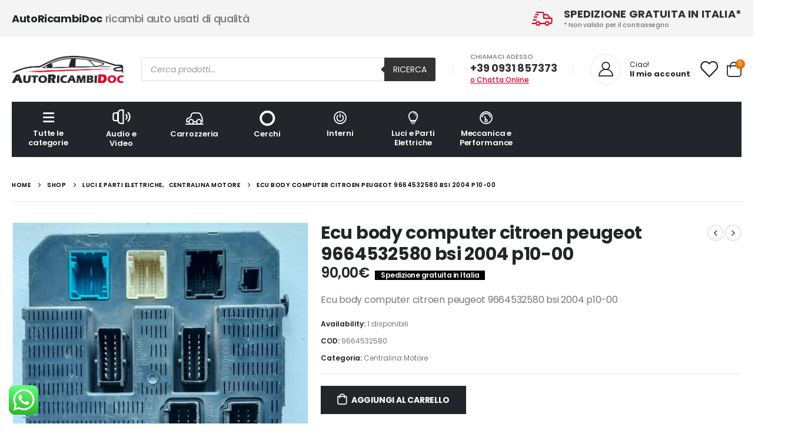

--- FILE ---
content_type: text/html; charset=UTF-8
request_url: https://autoricambidoc.it/prodotto/ecu-body-computer-citroen-peugeot-9664532580-bsi-2004-p10-00/
body_size: 40769
content:
	<!DOCTYPE html>
	<html  lang="it-IT">
	<head>
		<meta http-equiv="X-UA-Compatible" content="IE=edge" />
		<meta http-equiv="Content-Type" content="text/html; charset=UTF-8" />
		<meta name="viewport" content="width=device-width, initial-scale=1, minimum-scale=1" />

		<link rel="profile" href="https://gmpg.org/xfn/11" />
		<link rel="pingback" href="https://autoricambidoc.it/xmlrpc.php" />
		<meta name='robots' content='index, follow, max-image-preview:large, max-snippet:-1, max-video-preview:-1' />
	<style>img:is([sizes="auto" i], [sizes^="auto," i]) { contain-intrinsic-size: 3000px 1500px }</style>
	<script id="cookie-law-info-gcm-var-js">
var _ckyGcm = {"status":true,"default_settings":[{"analytics":"granted","advertisement":"granted","functional":"granted","necessary":"granted","ad_user_data":"granted","ad_personalization":"granted","regions":"All"}],"wait_for_update":2000,"url_passthrough":false,"ads_data_redaction":false}</script>
<script id="cookie-law-info-gcm-js" type="text/javascript" src="https://autoricambidoc.it/wp-content/plugins/cookie-law-info/lite/frontend/js/gcm.min.js"></script> <script id="cookieyes" type="text/javascript" src="https://cdn-cookieyes.com/client_data/9e767ec1addb930426ba7133/script.js"></script>
	<!-- This site is optimized with the Yoast SEO plugin v25.9 - https://yoast.com/wordpress/plugins/seo/ -->
	<title>Ecu body computer citroen peugeot 9664532580 bsi 2004 p10-00 - Auto Ricambi Doc</title>
	<link rel="canonical" href="https://autoricambidoc.it/prodotto/ecu-body-computer-citroen-peugeot-9664532580-bsi-2004-p10-00/" />
	<meta property="og:locale" content="it_IT" />
	<meta property="og:type" content="article" />
	<meta property="og:title" content="Ecu body computer citroen peugeot 9664532580 bsi 2004 p10-00 - Auto Ricambi Doc" />
	<meta property="og:description" content="Ecu body computer citroen peugeot 9664532580 bsi 2004 p10-00" />
	<meta property="og:url" content="https://autoricambidoc.it/prodotto/ecu-body-computer-citroen-peugeot-9664532580-bsi-2004-p10-00/" />
	<meta property="og:site_name" content="Auto Ricambi Doc" />
	<meta property="article:modified_time" content="2021-07-20T15:01:13+00:00" />
	<meta property="og:image" content="https://autoricambidoc.it/wp-content/uploads/2021/06/20210604_131746.jpg" />
	<meta property="og:image:width" content="1800" />
	<meta property="og:image:height" content="2242" />
	<meta property="og:image:type" content="image/jpeg" />
	<meta name="twitter:card" content="summary_large_image" />
	<script type="application/ld+json" class="yoast-schema-graph">{"@context":"https://schema.org","@graph":[{"@type":"WebPage","@id":"https://autoricambidoc.it/prodotto/ecu-body-computer-citroen-peugeot-9664532580-bsi-2004-p10-00/","url":"https://autoricambidoc.it/prodotto/ecu-body-computer-citroen-peugeot-9664532580-bsi-2004-p10-00/","name":"Ecu body computer citroen peugeot 9664532580 bsi 2004 p10-00 - Auto Ricambi Doc","isPartOf":{"@id":"https://autoricambidoc.it/#website"},"primaryImageOfPage":{"@id":"https://autoricambidoc.it/prodotto/ecu-body-computer-citroen-peugeot-9664532580-bsi-2004-p10-00/#primaryimage"},"image":{"@id":"https://autoricambidoc.it/prodotto/ecu-body-computer-citroen-peugeot-9664532580-bsi-2004-p10-00/#primaryimage"},"thumbnailUrl":"https://autoricambidoc.it/wp-content/uploads/2021/06/20210604_131746.jpg","datePublished":"2021-06-23T13:49:27+00:00","dateModified":"2021-07-20T15:01:13+00:00","breadcrumb":{"@id":"https://autoricambidoc.it/prodotto/ecu-body-computer-citroen-peugeot-9664532580-bsi-2004-p10-00/#breadcrumb"},"inLanguage":"it-IT","potentialAction":[{"@type":"ReadAction","target":["https://autoricambidoc.it/prodotto/ecu-body-computer-citroen-peugeot-9664532580-bsi-2004-p10-00/"]}]},{"@type":"ImageObject","inLanguage":"it-IT","@id":"https://autoricambidoc.it/prodotto/ecu-body-computer-citroen-peugeot-9664532580-bsi-2004-p10-00/#primaryimage","url":"https://autoricambidoc.it/wp-content/uploads/2021/06/20210604_131746.jpg","contentUrl":"https://autoricambidoc.it/wp-content/uploads/2021/06/20210604_131746.jpg","width":1800,"height":2242},{"@type":"BreadcrumbList","@id":"https://autoricambidoc.it/prodotto/ecu-body-computer-citroen-peugeot-9664532580-bsi-2004-p10-00/#breadcrumb","itemListElement":[{"@type":"ListItem","position":1,"name":"Home","item":"https://autoricambidoc.it/"},{"@type":"ListItem","position":2,"name":"Shop","item":"https://autoricambidoc.it/shop/"},{"@type":"ListItem","position":3,"name":"Ecu body computer citroen peugeot 9664532580 bsi 2004 p10-00"}]},{"@type":"WebSite","@id":"https://autoricambidoc.it/#website","url":"https://autoricambidoc.it/","name":"Auto Ricambi Doc","description":"Ricambi per auto nuovi ed usati","potentialAction":[{"@type":"SearchAction","target":{"@type":"EntryPoint","urlTemplate":"https://autoricambidoc.it/?s={search_term_string}"},"query-input":{"@type":"PropertyValueSpecification","valueRequired":true,"valueName":"search_term_string"}}],"inLanguage":"it-IT"}]}</script>
	<!-- / Yoast SEO plugin. -->


<link rel='dns-prefetch' href='//www.googletagmanager.com' />
<link rel='dns-prefetch' href='//fonts.googleapis.com' />
<link rel="alternate" type="application/rss+xml" title="Auto Ricambi Doc &raquo; Feed" href="https://autoricambidoc.it/feed/" />
<link rel="alternate" type="application/rss+xml" title="Auto Ricambi Doc &raquo; Feed dei commenti" href="https://autoricambidoc.it/comments/feed/" />
		<link rel="shortcut icon" href="//autoricambidoc.it/wp-content/themes/porto/images/logo/favicon.png" type="image/x-icon" />
				<link rel="apple-touch-icon" href="//autoricambidoc.it/wp-content/themes/porto/images/logo/apple-touch-icon.png" />
				<link rel="apple-touch-icon" sizes="120x120" href="//autoricambidoc.it/wp-content/themes/porto/images/logo/apple-touch-icon_120x120.png" />
				<link rel="apple-touch-icon" sizes="76x76" href="//autoricambidoc.it/wp-content/themes/porto/images/logo/apple-touch-icon_76x76.png" />
				<link rel="apple-touch-icon" sizes="152x152" href="//autoricambidoc.it/wp-content/themes/porto/images/logo/apple-touch-icon_152x152.png" />
		<script>
window._wpemojiSettings = {"baseUrl":"https:\/\/s.w.org\/images\/core\/emoji\/16.0.1\/72x72\/","ext":".png","svgUrl":"https:\/\/s.w.org\/images\/core\/emoji\/16.0.1\/svg\/","svgExt":".svg","source":{"concatemoji":"https:\/\/autoricambidoc.it\/wp-includes\/js\/wp-emoji-release.min.js?ver=6.8.3"}};
/*! This file is auto-generated */
!function(s,n){var o,i,e;function c(e){try{var t={supportTests:e,timestamp:(new Date).valueOf()};sessionStorage.setItem(o,JSON.stringify(t))}catch(e){}}function p(e,t,n){e.clearRect(0,0,e.canvas.width,e.canvas.height),e.fillText(t,0,0);var t=new Uint32Array(e.getImageData(0,0,e.canvas.width,e.canvas.height).data),a=(e.clearRect(0,0,e.canvas.width,e.canvas.height),e.fillText(n,0,0),new Uint32Array(e.getImageData(0,0,e.canvas.width,e.canvas.height).data));return t.every(function(e,t){return e===a[t]})}function u(e,t){e.clearRect(0,0,e.canvas.width,e.canvas.height),e.fillText(t,0,0);for(var n=e.getImageData(16,16,1,1),a=0;a<n.data.length;a++)if(0!==n.data[a])return!1;return!0}function f(e,t,n,a){switch(t){case"flag":return n(e,"\ud83c\udff3\ufe0f\u200d\u26a7\ufe0f","\ud83c\udff3\ufe0f\u200b\u26a7\ufe0f")?!1:!n(e,"\ud83c\udde8\ud83c\uddf6","\ud83c\udde8\u200b\ud83c\uddf6")&&!n(e,"\ud83c\udff4\udb40\udc67\udb40\udc62\udb40\udc65\udb40\udc6e\udb40\udc67\udb40\udc7f","\ud83c\udff4\u200b\udb40\udc67\u200b\udb40\udc62\u200b\udb40\udc65\u200b\udb40\udc6e\u200b\udb40\udc67\u200b\udb40\udc7f");case"emoji":return!a(e,"\ud83e\udedf")}return!1}function g(e,t,n,a){var r="undefined"!=typeof WorkerGlobalScope&&self instanceof WorkerGlobalScope?new OffscreenCanvas(300,150):s.createElement("canvas"),o=r.getContext("2d",{willReadFrequently:!0}),i=(o.textBaseline="top",o.font="600 32px Arial",{});return e.forEach(function(e){i[e]=t(o,e,n,a)}),i}function t(e){var t=s.createElement("script");t.src=e,t.defer=!0,s.head.appendChild(t)}"undefined"!=typeof Promise&&(o="wpEmojiSettingsSupports",i=["flag","emoji"],n.supports={everything:!0,everythingExceptFlag:!0},e=new Promise(function(e){s.addEventListener("DOMContentLoaded",e,{once:!0})}),new Promise(function(t){var n=function(){try{var e=JSON.parse(sessionStorage.getItem(o));if("object"==typeof e&&"number"==typeof e.timestamp&&(new Date).valueOf()<e.timestamp+604800&&"object"==typeof e.supportTests)return e.supportTests}catch(e){}return null}();if(!n){if("undefined"!=typeof Worker&&"undefined"!=typeof OffscreenCanvas&&"undefined"!=typeof URL&&URL.createObjectURL&&"undefined"!=typeof Blob)try{var e="postMessage("+g.toString()+"("+[JSON.stringify(i),f.toString(),p.toString(),u.toString()].join(",")+"));",a=new Blob([e],{type:"text/javascript"}),r=new Worker(URL.createObjectURL(a),{name:"wpTestEmojiSupports"});return void(r.onmessage=function(e){c(n=e.data),r.terminate(),t(n)})}catch(e){}c(n=g(i,f,p,u))}t(n)}).then(function(e){for(var t in e)n.supports[t]=e[t],n.supports.everything=n.supports.everything&&n.supports[t],"flag"!==t&&(n.supports.everythingExceptFlag=n.supports.everythingExceptFlag&&n.supports[t]);n.supports.everythingExceptFlag=n.supports.everythingExceptFlag&&!n.supports.flag,n.DOMReady=!1,n.readyCallback=function(){n.DOMReady=!0}}).then(function(){return e}).then(function(){var e;n.supports.everything||(n.readyCallback(),(e=n.source||{}).concatemoji?t(e.concatemoji):e.wpemoji&&e.twemoji&&(t(e.twemoji),t(e.wpemoji)))}))}((window,document),window._wpemojiSettings);
</script>
<link rel='stylesheet' id='porto-google-fonts-css' href='//fonts.googleapis.com/css?family=Poppins%3A400%2C400italic%2C500%2C600%2C700%2C800%7COpen+Sans%3A600&#038;ver=6.8.3' media='all' />
<link rel='stylesheet' id='ht_ctc_main_css-css' href='https://autoricambidoc.it/wp-content/plugins/click-to-chat-for-whatsapp/new/inc/assets/css/main.css?ver=4.28' media='all' />
<style id='wp-emoji-styles-inline-css'>

	img.wp-smiley, img.emoji {
		display: inline !important;
		border: none !important;
		box-shadow: none !important;
		height: 1em !important;
		width: 1em !important;
		margin: 0 0.07em !important;
		vertical-align: -0.1em !important;
		background: none !important;
		padding: 0 !important;
	}
</style>
<link rel='stylesheet' id='wp-block-library-css' href='https://autoricambidoc.it/wp-includes/css/dist/block-library/style.min.css?ver=6.8.3' media='all' />
<style id='wp-block-library-theme-inline-css'>
.wp-block-audio :where(figcaption){color:#555;font-size:13px;text-align:center}.is-dark-theme .wp-block-audio :where(figcaption){color:#ffffffa6}.wp-block-audio{margin:0 0 1em}.wp-block-code{border:1px solid #ccc;border-radius:4px;font-family:Menlo,Consolas,monaco,monospace;padding:.8em 1em}.wp-block-embed :where(figcaption){color:#555;font-size:13px;text-align:center}.is-dark-theme .wp-block-embed :where(figcaption){color:#ffffffa6}.wp-block-embed{margin:0 0 1em}.blocks-gallery-caption{color:#555;font-size:13px;text-align:center}.is-dark-theme .blocks-gallery-caption{color:#ffffffa6}:root :where(.wp-block-image figcaption){color:#555;font-size:13px;text-align:center}.is-dark-theme :root :where(.wp-block-image figcaption){color:#ffffffa6}.wp-block-image{margin:0 0 1em}.wp-block-pullquote{border-bottom:4px solid;border-top:4px solid;color:currentColor;margin-bottom:1.75em}.wp-block-pullquote cite,.wp-block-pullquote footer,.wp-block-pullquote__citation{color:currentColor;font-size:.8125em;font-style:normal;text-transform:uppercase}.wp-block-quote{border-left:.25em solid;margin:0 0 1.75em;padding-left:1em}.wp-block-quote cite,.wp-block-quote footer{color:currentColor;font-size:.8125em;font-style:normal;position:relative}.wp-block-quote:where(.has-text-align-right){border-left:none;border-right:.25em solid;padding-left:0;padding-right:1em}.wp-block-quote:where(.has-text-align-center){border:none;padding-left:0}.wp-block-quote.is-large,.wp-block-quote.is-style-large,.wp-block-quote:where(.is-style-plain){border:none}.wp-block-search .wp-block-search__label{font-weight:700}.wp-block-search__button{border:1px solid #ccc;padding:.375em .625em}:where(.wp-block-group.has-background){padding:1.25em 2.375em}.wp-block-separator.has-css-opacity{opacity:.4}.wp-block-separator{border:none;border-bottom:2px solid;margin-left:auto;margin-right:auto}.wp-block-separator.has-alpha-channel-opacity{opacity:1}.wp-block-separator:not(.is-style-wide):not(.is-style-dots){width:100px}.wp-block-separator.has-background:not(.is-style-dots){border-bottom:none;height:1px}.wp-block-separator.has-background:not(.is-style-wide):not(.is-style-dots){height:2px}.wp-block-table{margin:0 0 1em}.wp-block-table td,.wp-block-table th{word-break:normal}.wp-block-table :where(figcaption){color:#555;font-size:13px;text-align:center}.is-dark-theme .wp-block-table :where(figcaption){color:#ffffffa6}.wp-block-video :where(figcaption){color:#555;font-size:13px;text-align:center}.is-dark-theme .wp-block-video :where(figcaption){color:#ffffffa6}.wp-block-video{margin:0 0 1em}:root :where(.wp-block-template-part.has-background){margin-bottom:0;margin-top:0;padding:1.25em 2.375em}
</style>
<style id='classic-theme-styles-inline-css'>
/*! This file is auto-generated */
.wp-block-button__link{color:#fff;background-color:#32373c;border-radius:9999px;box-shadow:none;text-decoration:none;padding:calc(.667em + 2px) calc(1.333em + 2px);font-size:1.125em}.wp-block-file__button{background:#32373c;color:#fff;text-decoration:none}
</style>
<style id='global-styles-inline-css'>
:root{--wp--preset--aspect-ratio--square: 1;--wp--preset--aspect-ratio--4-3: 4/3;--wp--preset--aspect-ratio--3-4: 3/4;--wp--preset--aspect-ratio--3-2: 3/2;--wp--preset--aspect-ratio--2-3: 2/3;--wp--preset--aspect-ratio--16-9: 16/9;--wp--preset--aspect-ratio--9-16: 9/16;--wp--preset--color--black: #000000;--wp--preset--color--cyan-bluish-gray: #abb8c3;--wp--preset--color--white: #ffffff;--wp--preset--color--pale-pink: #f78da7;--wp--preset--color--vivid-red: #cf2e2e;--wp--preset--color--luminous-vivid-orange: #ff6900;--wp--preset--color--luminous-vivid-amber: #fcb900;--wp--preset--color--light-green-cyan: #7bdcb5;--wp--preset--color--vivid-green-cyan: #00d084;--wp--preset--color--pale-cyan-blue: #8ed1fc;--wp--preset--color--vivid-cyan-blue: #0693e3;--wp--preset--color--vivid-purple: #9b51e0;--wp--preset--color--primary: var(--porto-primary-color);--wp--preset--color--secondary: var(--porto-secondary-color);--wp--preset--color--tertiary: var(--porto-tertiary-color);--wp--preset--color--quaternary: var(--porto-quaternary-color);--wp--preset--color--dark: var(--porto-dark-color);--wp--preset--color--light: var(--porto-light-color);--wp--preset--color--primary-hover: var(--porto-primary-light-5);--wp--preset--gradient--vivid-cyan-blue-to-vivid-purple: linear-gradient(135deg,rgba(6,147,227,1) 0%,rgb(155,81,224) 100%);--wp--preset--gradient--light-green-cyan-to-vivid-green-cyan: linear-gradient(135deg,rgb(122,220,180) 0%,rgb(0,208,130) 100%);--wp--preset--gradient--luminous-vivid-amber-to-luminous-vivid-orange: linear-gradient(135deg,rgba(252,185,0,1) 0%,rgba(255,105,0,1) 100%);--wp--preset--gradient--luminous-vivid-orange-to-vivid-red: linear-gradient(135deg,rgba(255,105,0,1) 0%,rgb(207,46,46) 100%);--wp--preset--gradient--very-light-gray-to-cyan-bluish-gray: linear-gradient(135deg,rgb(238,238,238) 0%,rgb(169,184,195) 100%);--wp--preset--gradient--cool-to-warm-spectrum: linear-gradient(135deg,rgb(74,234,220) 0%,rgb(151,120,209) 20%,rgb(207,42,186) 40%,rgb(238,44,130) 60%,rgb(251,105,98) 80%,rgb(254,248,76) 100%);--wp--preset--gradient--blush-light-purple: linear-gradient(135deg,rgb(255,206,236) 0%,rgb(152,150,240) 100%);--wp--preset--gradient--blush-bordeaux: linear-gradient(135deg,rgb(254,205,165) 0%,rgb(254,45,45) 50%,rgb(107,0,62) 100%);--wp--preset--gradient--luminous-dusk: linear-gradient(135deg,rgb(255,203,112) 0%,rgb(199,81,192) 50%,rgb(65,88,208) 100%);--wp--preset--gradient--pale-ocean: linear-gradient(135deg,rgb(255,245,203) 0%,rgb(182,227,212) 50%,rgb(51,167,181) 100%);--wp--preset--gradient--electric-grass: linear-gradient(135deg,rgb(202,248,128) 0%,rgb(113,206,126) 100%);--wp--preset--gradient--midnight: linear-gradient(135deg,rgb(2,3,129) 0%,rgb(40,116,252) 100%);--wp--preset--font-size--small: 13px;--wp--preset--font-size--medium: 20px;--wp--preset--font-size--large: 36px;--wp--preset--font-size--x-large: 42px;--wp--preset--spacing--20: 0.44rem;--wp--preset--spacing--30: 0.67rem;--wp--preset--spacing--40: 1rem;--wp--preset--spacing--50: 1.5rem;--wp--preset--spacing--60: 2.25rem;--wp--preset--spacing--70: 3.38rem;--wp--preset--spacing--80: 5.06rem;--wp--preset--shadow--natural: 6px 6px 9px rgba(0, 0, 0, 0.2);--wp--preset--shadow--deep: 12px 12px 50px rgba(0, 0, 0, 0.4);--wp--preset--shadow--sharp: 6px 6px 0px rgba(0, 0, 0, 0.2);--wp--preset--shadow--outlined: 6px 6px 0px -3px rgba(255, 255, 255, 1), 6px 6px rgba(0, 0, 0, 1);--wp--preset--shadow--crisp: 6px 6px 0px rgba(0, 0, 0, 1);}:where(.is-layout-flex){gap: 0.5em;}:where(.is-layout-grid){gap: 0.5em;}body .is-layout-flex{display: flex;}.is-layout-flex{flex-wrap: wrap;align-items: center;}.is-layout-flex > :is(*, div){margin: 0;}body .is-layout-grid{display: grid;}.is-layout-grid > :is(*, div){margin: 0;}:where(.wp-block-columns.is-layout-flex){gap: 2em;}:where(.wp-block-columns.is-layout-grid){gap: 2em;}:where(.wp-block-post-template.is-layout-flex){gap: 1.25em;}:where(.wp-block-post-template.is-layout-grid){gap: 1.25em;}.has-black-color{color: var(--wp--preset--color--black) !important;}.has-cyan-bluish-gray-color{color: var(--wp--preset--color--cyan-bluish-gray) !important;}.has-white-color{color: var(--wp--preset--color--white) !important;}.has-pale-pink-color{color: var(--wp--preset--color--pale-pink) !important;}.has-vivid-red-color{color: var(--wp--preset--color--vivid-red) !important;}.has-luminous-vivid-orange-color{color: var(--wp--preset--color--luminous-vivid-orange) !important;}.has-luminous-vivid-amber-color{color: var(--wp--preset--color--luminous-vivid-amber) !important;}.has-light-green-cyan-color{color: var(--wp--preset--color--light-green-cyan) !important;}.has-vivid-green-cyan-color{color: var(--wp--preset--color--vivid-green-cyan) !important;}.has-pale-cyan-blue-color{color: var(--wp--preset--color--pale-cyan-blue) !important;}.has-vivid-cyan-blue-color{color: var(--wp--preset--color--vivid-cyan-blue) !important;}.has-vivid-purple-color{color: var(--wp--preset--color--vivid-purple) !important;}.has-black-background-color{background-color: var(--wp--preset--color--black) !important;}.has-cyan-bluish-gray-background-color{background-color: var(--wp--preset--color--cyan-bluish-gray) !important;}.has-white-background-color{background-color: var(--wp--preset--color--white) !important;}.has-pale-pink-background-color{background-color: var(--wp--preset--color--pale-pink) !important;}.has-vivid-red-background-color{background-color: var(--wp--preset--color--vivid-red) !important;}.has-luminous-vivid-orange-background-color{background-color: var(--wp--preset--color--luminous-vivid-orange) !important;}.has-luminous-vivid-amber-background-color{background-color: var(--wp--preset--color--luminous-vivid-amber) !important;}.has-light-green-cyan-background-color{background-color: var(--wp--preset--color--light-green-cyan) !important;}.has-vivid-green-cyan-background-color{background-color: var(--wp--preset--color--vivid-green-cyan) !important;}.has-pale-cyan-blue-background-color{background-color: var(--wp--preset--color--pale-cyan-blue) !important;}.has-vivid-cyan-blue-background-color{background-color: var(--wp--preset--color--vivid-cyan-blue) !important;}.has-vivid-purple-background-color{background-color: var(--wp--preset--color--vivid-purple) !important;}.has-black-border-color{border-color: var(--wp--preset--color--black) !important;}.has-cyan-bluish-gray-border-color{border-color: var(--wp--preset--color--cyan-bluish-gray) !important;}.has-white-border-color{border-color: var(--wp--preset--color--white) !important;}.has-pale-pink-border-color{border-color: var(--wp--preset--color--pale-pink) !important;}.has-vivid-red-border-color{border-color: var(--wp--preset--color--vivid-red) !important;}.has-luminous-vivid-orange-border-color{border-color: var(--wp--preset--color--luminous-vivid-orange) !important;}.has-luminous-vivid-amber-border-color{border-color: var(--wp--preset--color--luminous-vivid-amber) !important;}.has-light-green-cyan-border-color{border-color: var(--wp--preset--color--light-green-cyan) !important;}.has-vivid-green-cyan-border-color{border-color: var(--wp--preset--color--vivid-green-cyan) !important;}.has-pale-cyan-blue-border-color{border-color: var(--wp--preset--color--pale-cyan-blue) !important;}.has-vivid-cyan-blue-border-color{border-color: var(--wp--preset--color--vivid-cyan-blue) !important;}.has-vivid-purple-border-color{border-color: var(--wp--preset--color--vivid-purple) !important;}.has-vivid-cyan-blue-to-vivid-purple-gradient-background{background: var(--wp--preset--gradient--vivid-cyan-blue-to-vivid-purple) !important;}.has-light-green-cyan-to-vivid-green-cyan-gradient-background{background: var(--wp--preset--gradient--light-green-cyan-to-vivid-green-cyan) !important;}.has-luminous-vivid-amber-to-luminous-vivid-orange-gradient-background{background: var(--wp--preset--gradient--luminous-vivid-amber-to-luminous-vivid-orange) !important;}.has-luminous-vivid-orange-to-vivid-red-gradient-background{background: var(--wp--preset--gradient--luminous-vivid-orange-to-vivid-red) !important;}.has-very-light-gray-to-cyan-bluish-gray-gradient-background{background: var(--wp--preset--gradient--very-light-gray-to-cyan-bluish-gray) !important;}.has-cool-to-warm-spectrum-gradient-background{background: var(--wp--preset--gradient--cool-to-warm-spectrum) !important;}.has-blush-light-purple-gradient-background{background: var(--wp--preset--gradient--blush-light-purple) !important;}.has-blush-bordeaux-gradient-background{background: var(--wp--preset--gradient--blush-bordeaux) !important;}.has-luminous-dusk-gradient-background{background: var(--wp--preset--gradient--luminous-dusk) !important;}.has-pale-ocean-gradient-background{background: var(--wp--preset--gradient--pale-ocean) !important;}.has-electric-grass-gradient-background{background: var(--wp--preset--gradient--electric-grass) !important;}.has-midnight-gradient-background{background: var(--wp--preset--gradient--midnight) !important;}.has-small-font-size{font-size: var(--wp--preset--font-size--small) !important;}.has-medium-font-size{font-size: var(--wp--preset--font-size--medium) !important;}.has-large-font-size{font-size: var(--wp--preset--font-size--large) !important;}.has-x-large-font-size{font-size: var(--wp--preset--font-size--x-large) !important;}
:where(.wp-block-post-template.is-layout-flex){gap: 1.25em;}:where(.wp-block-post-template.is-layout-grid){gap: 1.25em;}
:where(.wp-block-columns.is-layout-flex){gap: 2em;}:where(.wp-block-columns.is-layout-grid){gap: 2em;}
:root :where(.wp-block-pullquote){font-size: 1.5em;line-height: 1.6;}
</style>
<link rel='stylesheet' id='contact-form-7-css' href='https://autoricambidoc.it/wp-content/plugins/contact-form-7/includes/css/styles.css?ver=6.1.1' media='all' />
<link rel='stylesheet' id='rs-plugin-settings-css' href='https://autoricambidoc.it/wp-content/plugins/revslider/public/assets/css/rs6.css?ver=6.4.11' media='all' />
<style id='rs-plugin-settings-inline-css'>
#rs-demo-id {}
.tparrows:before{color:#de0025;text-shadow:0 0 3px #fff;}.revslider-initialised .tp-loader{z-index:18;}
</style>
<link rel='stylesheet' id='photoswipe-css' href='https://autoricambidoc.it/wp-content/plugins/woocommerce/assets/css/photoswipe/photoswipe.min.css?ver=10.1.2' media='all' />
<link rel='stylesheet' id='photoswipe-default-skin-css' href='https://autoricambidoc.it/wp-content/plugins/woocommerce/assets/css/photoswipe/default-skin/default-skin.min.css?ver=10.1.2' media='all' />
<style id='woocommerce-inline-inline-css'>
.woocommerce form .form-row .required { visibility: visible; }
</style>
<link rel='stylesheet' id='ymm-css' href='https://autoricambidoc.it/wp-content/plugins/ymm-search/view/frontend/web/main.css?ver=6.8.3' media='all' />
<link rel='stylesheet' id='ymm_product_restriction-css' href='https://autoricambidoc.it/wp-content/plugins/ymm-search/view/frontend/web/product/restriction.css?ver=6.8.3' media='all' />
<link rel='stylesheet' id='gateway-css' href='https://autoricambidoc.it/wp-content/plugins/woocommerce-paypal-payments/modules/ppcp-button/assets/css/gateway.css?ver=3.1.0' media='all' />
<link rel='stylesheet' id='brands-styles-css' href='https://autoricambidoc.it/wp-content/plugins/woocommerce/assets/css/brands.css?ver=10.1.2' media='all' />
<link rel='stylesheet' id='dgwt-wcas-style-css' href='https://autoricambidoc.it/wp-content/plugins/ajax-search-for-woocommerce-premium/assets/css/style.min.css?ver=1.22.1' media='all' />
<link rel='stylesheet' id='porto-fs-progress-bar-css' href='https://autoricambidoc.it/wp-content/themes/porto/inc/lib/woocommerce-shipping-progress-bar/shipping-progress-bar.css?ver=7.2.7' media='all' />
<link rel='stylesheet' id='porto-css-vars-css' href='https://autoricambidoc.it/wp-content/uploads/porto_styles/theme_css_vars.css?ver=7.2.7' media='all' />
<link rel='stylesheet' id='js_composer_front-css' href='https://autoricambidoc.it/wp-content/plugins/js_composer/assets/css/js_composer.min.css?ver=8.6.1' media='all' />
<link rel='stylesheet' id='bootstrap-css' href='https://autoricambidoc.it/wp-content/uploads/porto_styles/bootstrap.css?ver=7.2.7' media='all' />
<link rel='stylesheet' id='porto-plugins-css' href='https://autoricambidoc.it/wp-content/themes/porto/css/plugins.css?ver=7.2.7' media='all' />
<link rel='stylesheet' id='porto-theme-css' href='https://autoricambidoc.it/wp-content/themes/porto/css/theme.css?ver=7.2.7' media='all' />
<link rel='stylesheet' id='porto-shortcodes-css' href='https://autoricambidoc.it/wp-content/uploads/porto_styles/shortcodes.css?ver=7.2.7' media='all' />
<link rel='stylesheet' id='porto-theme-shop-css' href='https://autoricambidoc.it/wp-content/themes/porto/css/theme_shop.css?ver=7.2.7' media='all' />
<link rel='stylesheet' id='porto-theme-wpb-css' href='https://autoricambidoc.it/wp-content/themes/porto/css/theme_wpb.css?ver=7.2.7' media='all' />
<link rel='stylesheet' id='porto-dynamic-style-css' href='https://autoricambidoc.it/wp-content/uploads/porto_styles/dynamic_style.css?ver=7.2.7' media='all' />
<link rel='stylesheet' id='porto-type-builder-css' href='https://autoricambidoc.it/wp-content/plugins/porto-functionality/builders/assets/type-builder.css?ver=3.6.2' media='all' />
<link rel='stylesheet' id='porto-account-login-style-css' href='https://autoricambidoc.it/wp-content/themes/porto/css/theme/shop/login-style/account-login.css?ver=7.2.7' media='all' />
<link rel='stylesheet' id='porto-theme-woopage-css' href='https://autoricambidoc.it/wp-content/themes/porto/css/theme/shop/other/woopage.css?ver=7.2.7' media='all' />
<link rel='stylesheet' id='porto-sp-skeleton-css' href='https://autoricambidoc.it/wp-content/themes/porto/css/theme/shop/single-product/skeleton.css?ver=7.2.7' media='all' />
<link rel='stylesheet' id='porto-style-css' href='https://autoricambidoc.it/wp-content/themes/porto/style.css?ver=7.2.7' media='all' />
<style id='porto-style-inline-css'>
.side-header-narrow-bar-logo{max-width:111px}@media (min-width:992px){}.product-images .img-thumbnail .inner,.product-images .img-thumbnail .inner img{-webkit-transform:none;transform:none}.sticky-product{position:fixed;top:0;left:0;width:100%;z-index:100;background-color:#fff;box-shadow:0 3px 5px rgba(0,0,0,0.08);padding:15px 0}.sticky-product.pos-bottom{top:auto;bottom:0;box-shadow:0 -3px 5px rgba(0,0,0,0.08)}.sticky-product .container{display:-ms-flexbox;display:flex;-ms-flex-align:center;align-items:center;-ms-flex-wrap:wrap;flex-wrap:wrap}.sticky-product .sticky-image{max-width:60px;margin-right:15px}.sticky-product .add-to-cart{-ms-flex:1;flex:1;text-align:right;margin-top:5px}.sticky-product .product-name{font-size:16px;font-weight:600;line-height:inherit;margin-bottom:0}.sticky-product .sticky-detail{line-height:1.5;display:-ms-flexbox;display:flex}.sticky-product .star-rating{margin:5px 15px;font-size:1em}.sticky-product .availability{padding-top:2px}.sticky-product .sticky-detail .price{font-family:Poppins,Poppins,sans-serif;font-weight:400;margin-bottom:0;font-size:1.3em;line-height:1.5}.sticky-product.pos-top:not(.hide){top:0;opacity:1;visibility:visible;transform:translate3d( 0,0,0 )}.sticky-product.pos-top.scroll-down{opacity:0 !important;visibility:hidden;transform:translate3d( 0,-100%,0 )}.sticky-product.sticky-ready{transition:left .3s,visibility 0.3s,opacity 0.3s,transform 0.3s,top 0.3s ease}.sticky-product .quantity.extra-type{display:none}@media (max-width:992px){.sticky-product .container{padding-left:var(--porto-grid-gutter-width);padding-right:var(--porto-grid-gutter-width)}}@media (min-width:767px){body.single-product .sticky-product .container{padding-left:15px;padding-right:15px}}@media (max-width:768px){.sticky-product .sticky-image,.sticky-product .sticky-detail,.sticky-product{display:none}.sticky-product.show-mobile{display:block;padding-top:10px;padding-bottom:10px}.sticky-product.show-mobile .add-to-cart{margin-top:0}.sticky-product.show-mobile .single_add_to_cart_button{margin:0;width:100%}body.single-product .sticky-product.show-mobile .container,.sticky-product.show-mobile > .container{padding-left:10px;padding-right:10px}}#header.sticky-header .main-menu > li.menu-item > a,#header.sticky-header .main-menu > li.menu-custom-content a{color:#ffffff}#header.sticky-header .main-menu > li.menu-item:hover > a,#header.sticky-header .main-menu > li.menu-item.active:hover > a,#header.sticky-header .main-menu > li.menu-custom-content:hover a{color:#ffffff}@media (min-width:992px){.header-main .header-left,#header .searchform-popup,#header .searchform .text{-ms-flex:1;flex:1}#header .searchform{display:block;box-shadow:none;line-height:48px}#header .searchform input{width:100%;border:none;height:48px;padding:0 0 0 25px;font-style:italic}#header .searchform button{padding-right:20px;height:48px}.header-main .header-right .separator{margin-left:2em;margin-right:1em}#header .logo{margin-right:1rem}#header .main-menu{display:-ms-flexbox;display:flex;width:100%;overflow-x:auto;overflow-y:hidden;background-color:#222529;-webkit-overflow-scrolling:touch;margin-bottom:20px}.dgwt-wcas-search-wrapp{min-width:500px}}#header .separator{height:1.75em;border-color:rgba(0,0,0,.06)}.header-top .porto-block{width:100%;margin:0}#header .header-left{-ms-flex:1;flex:1}#mini-cart .minicart-icon{width:25px;height:20px;border:2px solid #222529;border-radius:0 0 5px 5px;position:relative;opacity:.9;margin:5px 0 0}#mini-cart .minicart-icon:before{content:'';position:absolute;border:2px solid;border-color:inherit;border-bottom:none;border-radius:10px 10px 0 0;left:50%;top:-8px;margin-left:-7.5px;width:15px;height:11px}#mini-cart .cart-items{background-color:#ec7200;font-weight:400}.sticky-header #mini-cart .minicart-icon{border-color:#222529}#header .porto-sicon-box{margin-bottom:0;text-align:left}#header .wishlist i{font-size:28px;position:relative;top:1px}#header .main-menu::-webkit-scrollbar{height:10px}#header .main-menu::-webkit-scrollbar-track{background:#323232;border-radius:10px;margin:8px}#header .main-menu::-webkit-scrollbar-thumb{background:#6c6a6a;border-radius:10px}#header .main-menu > li.menu-item{max-width:10%;flex:0 0 10%;margin:0}#header .main-menu > li.menu-item > a{height:100%;width:100%;text-align:center}#header .main-menu a i{display:block;margin:0 auto 4px;font-size:1.7em;line-height:30px;letter-spacing:-0.01em}#header .main-menu a .size-lg{font-size:2.4em}#header .main-menu .porto-icon-category-sound-video{position:relative;top:-3px}@media (max-width:1260px){#header .main-menu{border-bottom:5px solid #403f3f}#header .main-menu > li.menu-item{max-width:12.5%;flex:0 0 12.5%}}@media (min-width:576px) and (max-width:991px){#header .searchform-popup{display:-ms-flexbox;display:flex}}@media (max-width:991px){#header .separator,.header-main .porto-sicon-box .porto-sicon-header{display:none}#header .header-main .porto-icon{border:none !important;width:1.4em !important;margin:0;opacity:.9}#header .searchform-popup{-ms-flex-pack:end;justify-content:flex-end;-ms-flex:1;flex:1;margin-right:-.4rem}#header .searchform-popup .searchform{left:auto;right:-10px}}#side-nav-panel .accordion-menu > li.menu-item > a,#side-nav-panel .menu-custom-block a{text-transform:none;padding:10px 15px}#side-nav-panel .accordion-menu li.menu-item:hover > a,#side-nav-panel .menu-custom-block a:hover{background:#eb7100}#side-nav-panel .accordion-menu li.menu-item > a > i{font-size:1.5em;margin-right:10px;vertical-align:middle;display:inline-block;width:32px}#side-nav-panel .accordion-menu li.menu-item > a > .size-lg{font-size:2em}#side-nav-panel .accordion-menu li.menu-item > a > i:before{margin:0}#side-nav-panel .menu-wrap,#side-nav-panel .menu-custom-block{padding:0}#side-nav-panel .share-links a:not(:hover){background:none}#header.sticky-header .main-menu-wrap{box-shadow:none}.page-top{padding-top:0;padding-bottom:0}.page-top .breadcrumbs-wrap{font-size:10px;font-weight:600;letter-spacing:.05em;padding:15px 0;border-bottom:1px solid #e7e7e7}.widget_wysija_cont .wysija-paragraph{width:100%}.widget_wysija_cont > div{vertical-align:top}.widget_wysija_cont .wysija-input{height:48px;border-radius:24px 0 0 24px;font-style:italic;font-size:12px;padding-left:20px;box-shadow:none}.widget_wysija_cont .wysija-submit{font-size:1em;padding:10px 35px 10px 30px;border-radius:0 24px 24px 0;height:48px}.porto-sicon-box{margin-bottom:0}.h-100 > .porto-ultimate-content-box{height:100%;display:-ms-flexbox;display:flex;-ms-flex-direction:column;flex-direction:column;-ms-flex-pack:center;justify-content:center}.home-banner h1,.home-banner h2,.home-banner h3{letter-spacing:-0.02em}.vc_custom_heading > small{font-size:50% !important;font-weight:inherit;vertical-align:top;line-height:1.6;display:inline-block !important}.btn-modern.btn-lg{font-size:1em;padding:1.15em 2.25em;font-weight:700}html .btn-light,html .btn-light:hover,html .btn-light:focus{color:#212529}@media (min-width:1260px){.pl-xl-6{padding-left:70px !important}}.top-heading i{font-weight:700;font-style:normal;display:inline-block;padding:8px .5em;margin-right:.25em;background:linear-gradient(to right,#ec7200,#ffaa01);color:#fff;transform:rotate(-1deg)}.post-carousel .post-item{position:relative}.post-carousel .post-item .post-date{position:absolute;top:10px;left:10px;margin:0}.post-carousel .post-item .post-date ~ *{margin-left:0}.post-item .post-date{letter-spacing:.05em;width:44px}.post-item .post-date .day{background:#323232;color:#fff;padding-bottom:0;line-height:1;font-size:18px}.post-item .post-date .month{background:#323232;line-height:1.2;padding-bottom:10px;text-transform:uppercase}.post-item .read-more{color:#ec7200;display:inline-block;font-weight:400 !important}.home-product-tags .widgettitle{display:none}.home-product-tags .tagcloud{background:#f4f4f4;padding:20px 0 0 20px;display:-ms-flexbox;display:flex;-ms-flex-wrap:wrap;flex-wrap:wrap;-ms-flex-pack:between;justify-content:space-between}.home-product-tags .tagcloud a{font-size:13px !important;font-weight:600;color:#222529;text-transform:uppercase;border:1px solid #e7e7e7;background:#fff;border-radius:0;margin:0 20px 20px 0;min-width:110px;padding:13px;text-align:center}.products-list .product-inner{background:#fff;padding:10px 20px;display:-ms-flexbox;display:flex;-ms-flex-align:center;align-items:center}.products-list ul.products li.product-col:hover .product-image{box-shadow:none}.products-list .add-links-wrap{display:none}.products-list li.product-col .product-image{max-width:46%;flex:0 0 46%;margin-bottom:0 !important}.products-list li.product-col .product-content{max-width:54%;flex:0 0 54%;padding-left:20px}body.woocommerce-page.archive .sidebar-content{border:none}body.woocommerce-page.archive .sidebar-content aside.widget{padding:0 15px;border-bottom:none;margin-bottom:30px}body.woocommerce-page.archive .sidebar-content aside.widget:last-child{margin-bottom:0}.woocommerce-page .sidebar-content .widget-title{font-size:12px;font-weight:600;color:#000;letter-spacing:.05em}body.woocommerce-page.archive .sidebar-content .widget .widget-title{border-bottom:1px solid #e7e7e7;padding-bottom:6px;margin-left:-15px;margin-right:-15px}.sidebar .product-categories li > a,.widget > div > ul,.widget > ul{font-size:12px;font-weight:400}.sidebar-content .filter-item-list{display:block}.sidebar-content .filter-item-list .filter-color{margin-bottom:15px;text-indent:35px;line-height:10px;width:18px;height:18px}.widget_product_categories .widget-title .toggle,.widget_price_filter .widget-title .toggle,.widget_layered_nav .widget-title .toggle,.widget_layered_nav_filters .widget-title .toggle,.widget_rating_filter .widget-title .toggle{right:-4px}.porto-related-products{background:none;padding-top:0}#footer .widget-title{font-size:1.23em;text-transform:none}#footer .footer-main > .container:after{content:'';display:block;position:absolute;left:10px;right:10px;bottom:0;border-top:1px solid #4e4e4e}#footer .footer-bottom{font-size:1em}@media (min-width:992px){.footer-main .col-lg-3{padding-left:4.2%}}#header .logo{min-width:190px}ul.products li.product-col .woocommerce-loop-product__title{white-space:normal}
</style>
<link rel='stylesheet' id='porto-360-gallery-css' href='https://autoricambidoc.it/wp-content/themes/porto/inc/lib/threesixty/threesixty.css?ver=7.2.7' media='all' />
<link rel='stylesheet' id='styles-child-css' href='https://autoricambidoc.it/wp-content/themes/porto-child/style.css?ver=6.8.3' media='all' />
<script id="woocommerce-google-analytics-integration-gtag-js-after">
/* Google Analytics for WooCommerce (gtag.js) */
					window.dataLayer = window.dataLayer || [];
					function gtag(){dataLayer.push(arguments);}
					// Set up default consent state.
					for ( const mode of [{"analytics_storage":"denied","ad_storage":"denied","ad_user_data":"denied","ad_personalization":"denied","region":["AT","BE","BG","HR","CY","CZ","DK","EE","FI","FR","DE","GR","HU","IS","IE","IT","LV","LI","LT","LU","MT","NL","NO","PL","PT","RO","SK","SI","ES","SE","GB","CH"]}] || [] ) {
						gtag( "consent", "default", { "wait_for_update": 500, ...mode } );
					}
					gtag("js", new Date());
					gtag("set", "developer_id.dOGY3NW", true);
					gtag("config", "G-WHLH1LF70G", {"track_404":true,"allow_google_signals":true,"logged_in":false,"linker":{"domains":[],"allow_incoming":true},"custom_map":{"dimension1":"logged_in"}});
</script>
<script src="https://autoricambidoc.it/wp-includes/js/jquery/jquery.min.js?ver=3.7.1" id="jquery-core-js"></script>
<script src="https://autoricambidoc.it/wp-includes/js/jquery/jquery-migrate.min.js?ver=3.4.1" id="jquery-migrate-js"></script>
<script src="https://autoricambidoc.it/wp-content/plugins/revslider/public/assets/js/rbtools.min.js?ver=6.4.8" id="tp-tools-js"></script>
<script src="https://autoricambidoc.it/wp-content/plugins/revslider/public/assets/js/rs6.min.js?ver=6.4.11" id="revmin-js"></script>
<script src="https://autoricambidoc.it/wp-content/plugins/woocommerce/assets/js/photoswipe/photoswipe.min.js?ver=4.1.1-wc.10.1.2" id="photoswipe-js" defer data-wp-strategy="defer"></script>
<script src="https://autoricambidoc.it/wp-content/plugins/woocommerce/assets/js/photoswipe/photoswipe-ui-default.min.js?ver=4.1.1-wc.10.1.2" id="photoswipe-ui-default-js" defer data-wp-strategy="defer"></script>
<script id="wc-single-product-js-extra">
var wc_single_product_params = {"i18n_required_rating_text":"Seleziona una valutazione","i18n_rating_options":["1 stella su 5","2 stelle su 5","3 stelle su 5","4 stelle su 5","5 stelle su 5"],"i18n_product_gallery_trigger_text":"Visualizza la galleria di immagini a schermo intero","review_rating_required":"yes","flexslider":{"rtl":false,"animation":"slide","smoothHeight":true,"directionNav":false,"controlNav":"thumbnails","slideshow":false,"animationSpeed":500,"animationLoop":false,"allowOneSlide":false},"zoom_enabled":"","zoom_options":[],"photoswipe_enabled":"1","photoswipe_options":{"shareEl":false,"closeOnScroll":false,"history":false,"hideAnimationDuration":0,"showAnimationDuration":0},"flexslider_enabled":""};
</script>
<script src="https://autoricambidoc.it/wp-content/plugins/woocommerce/assets/js/frontend/single-product.min.js?ver=10.1.2" id="wc-single-product-js" defer data-wp-strategy="defer"></script>
<script src="https://autoricambidoc.it/wp-content/plugins/woocommerce/assets/js/jquery-blockui/jquery.blockUI.min.js?ver=2.7.0-wc.10.1.2" id="jquery-blockui-js" data-wp-strategy="defer"></script>
<script src="https://autoricambidoc.it/wp-content/plugins/woocommerce/assets/js/js-cookie/js.cookie.min.js?ver=2.1.4-wc.10.1.2" id="js-cookie-js" data-wp-strategy="defer"></script>
<script src="https://autoricambidoc.it/wp-includes/js/jquery/ui/core.min.js?ver=1.13.3" id="jquery-ui-core-js"></script>
<script src="https://autoricambidoc.it/wp-content/plugins/woocommerce/assets/js/jquery-cookie/jquery.cookie.min.js?ver=1.4.1-wc.10.1.2" id="jquery-cookie-js" data-wp-strategy="defer"></script>
<script src="https://autoricambidoc.it/wp-content/plugins/ymm-search/view/frontend/web/main.js?ver=6.8.3" id="ymm-js"></script>
<script id="WCPAY_ASSETS-js-extra">
var wcpayAssets = {"url":"https:\/\/autoricambidoc.it\/wp-content\/plugins\/woocommerce-payments\/dist\/"};
</script>
<script id="wc-cart-fragments-js-extra">
var wc_cart_fragments_params = {"ajax_url":"\/wp-admin\/admin-ajax.php","wc_ajax_url":"\/?wc-ajax=%%endpoint%%","cart_hash_key":"wc_cart_hash_0c46f5346fa54fc9aac96aa02b5a7a7c","fragment_name":"wc_fragments_0c46f5346fa54fc9aac96aa02b5a7a7c","request_timeout":"15000"};
</script>
<script src="https://autoricambidoc.it/wp-content/plugins/woocommerce/assets/js/frontend/cart-fragments.min.js?ver=10.1.2" id="wc-cart-fragments-js" defer data-wp-strategy="defer"></script>

<!-- Snippet del tag Google (gtag.js) aggiunto da Site Kit -->
<!-- Snippet Google Analytics aggiunto da Site Kit -->
<!-- Snippet di Google Ads aggiunto da Site Kit -->
<script src="https://www.googletagmanager.com/gtag/js?id=G-PYBXKS88DT" id="google_gtagjs-js" async></script>
<script id="google_gtagjs-js-after">
window.dataLayer = window.dataLayer || [];function gtag(){dataLayer.push(arguments);}
gtag("set","linker",{"domains":["autoricambidoc.it"]});
gtag("js", new Date());
gtag("set", "developer_id.dZTNiMT", true);
gtag("config", "G-PYBXKS88DT");
gtag("config", "AW-16911351463");
 window._googlesitekit = window._googlesitekit || {}; window._googlesitekit.throttledEvents = []; window._googlesitekit.gtagEvent = (name, data) => { var key = JSON.stringify( { name, data } ); if ( !! window._googlesitekit.throttledEvents[ key ] ) { return; } window._googlesitekit.throttledEvents[ key ] = true; setTimeout( () => { delete window._googlesitekit.throttledEvents[ key ]; }, 5 ); gtag( "event", name, { ...data, event_source: "site-kit" } ); };
</script>
<script></script><link rel="https://api.w.org/" href="https://autoricambidoc.it/wp-json/" /><link rel="alternate" title="JSON" type="application/json" href="https://autoricambidoc.it/wp-json/wp/v2/product/3185" /><link rel="EditURI" type="application/rsd+xml" title="RSD" href="https://autoricambidoc.it/xmlrpc.php?rsd" />
<meta name="generator" content="WordPress 6.8.3" />
<meta name="generator" content="WooCommerce 10.1.2" />
<link rel='shortlink' href='https://autoricambidoc.it/?p=3185' />
<link rel="alternate" title="oEmbed (JSON)" type="application/json+oembed" href="https://autoricambidoc.it/wp-json/oembed/1.0/embed?url=https%3A%2F%2Fautoricambidoc.it%2Fprodotto%2Fecu-body-computer-citroen-peugeot-9664532580-bsi-2004-p10-00%2F" />
<link rel="alternate" title="oEmbed (XML)" type="text/xml+oembed" href="https://autoricambidoc.it/wp-json/oembed/1.0/embed?url=https%3A%2F%2Fautoricambidoc.it%2Fprodotto%2Fecu-body-computer-citroen-peugeot-9664532580-bsi-2004-p10-00%2F&#038;format=xml" />
<meta name="generator" content="Site Kit by Google 1.161.0" />
<!-- This website runs the Product Feed PRO for WooCommerce by AdTribes.io plugin - version woocommercesea_option_installed_version -->
		<style>
			.dgwt-wcas-ico-magnifier,.dgwt-wcas-ico-magnifier-handler{max-width:20px}		</style>
			<noscript><style>.woocommerce-product-gallery{ opacity: 1 !important; }</style></noscript>
	<meta name="generator" content="Powered by WPBakery Page Builder - drag and drop page builder for WordPress."/>

<!-- Snippet Google Tag Manager aggiunto da Site Kit -->
<script>
			( function( w, d, s, l, i ) {
				w[l] = w[l] || [];
				w[l].push( {'gtm.start': new Date().getTime(), event: 'gtm.js'} );
				var f = d.getElementsByTagName( s )[0],
					j = d.createElement( s ), dl = l != 'dataLayer' ? '&l=' + l : '';
				j.async = true;
				j.src = 'https://www.googletagmanager.com/gtm.js?id=' + i + dl;
				f.parentNode.insertBefore( j, f );
			} )( window, document, 'script', 'dataLayer', 'GTM-5NQTRRGV' );
			
</script>

<!-- Termina lo snippet Google Tag Manager aggiunto da Site Kit -->
<meta name="generator" content="Powered by Slider Revolution 6.4.11 - responsive, Mobile-Friendly Slider Plugin for WordPress with comfortable drag and drop interface." />
<link rel="icon" href="https://autoricambidoc.it/wp-content/uploads/2025/10/cropped-logo-quadrato-32x32.png" sizes="32x32" />
<link rel="icon" href="https://autoricambidoc.it/wp-content/uploads/2025/10/cropped-logo-quadrato-192x192.png" sizes="192x192" />
<link rel="apple-touch-icon" href="https://autoricambidoc.it/wp-content/uploads/2025/10/cropped-logo-quadrato-180x180.png" />
<meta name="msapplication-TileImage" content="https://autoricambidoc.it/wp-content/uploads/2025/10/cropped-logo-quadrato-270x270.png" />
<script type="text/javascript">function setREVStartSize(e){
			//window.requestAnimationFrame(function() {				 
				window.RSIW = window.RSIW===undefined ? window.innerWidth : window.RSIW;	
				window.RSIH = window.RSIH===undefined ? window.innerHeight : window.RSIH;	
				try {								
					var pw = document.getElementById(e.c).parentNode.offsetWidth,
						newh;
					pw = pw===0 || isNaN(pw) ? window.RSIW : pw;
					e.tabw = e.tabw===undefined ? 0 : parseInt(e.tabw);
					e.thumbw = e.thumbw===undefined ? 0 : parseInt(e.thumbw);
					e.tabh = e.tabh===undefined ? 0 : parseInt(e.tabh);
					e.thumbh = e.thumbh===undefined ? 0 : parseInt(e.thumbh);
					e.tabhide = e.tabhide===undefined ? 0 : parseInt(e.tabhide);
					e.thumbhide = e.thumbhide===undefined ? 0 : parseInt(e.thumbhide);
					e.mh = e.mh===undefined || e.mh=="" || e.mh==="auto" ? 0 : parseInt(e.mh,0);		
					if(e.layout==="fullscreen" || e.l==="fullscreen") 						
						newh = Math.max(e.mh,window.RSIH);					
					else{					
						e.gw = Array.isArray(e.gw) ? e.gw : [e.gw];
						for (var i in e.rl) if (e.gw[i]===undefined || e.gw[i]===0) e.gw[i] = e.gw[i-1];					
						e.gh = e.el===undefined || e.el==="" || (Array.isArray(e.el) && e.el.length==0)? e.gh : e.el;
						e.gh = Array.isArray(e.gh) ? e.gh : [e.gh];
						for (var i in e.rl) if (e.gh[i]===undefined || e.gh[i]===0) e.gh[i] = e.gh[i-1];
											
						var nl = new Array(e.rl.length),
							ix = 0,						
							sl;					
						e.tabw = e.tabhide>=pw ? 0 : e.tabw;
						e.thumbw = e.thumbhide>=pw ? 0 : e.thumbw;
						e.tabh = e.tabhide>=pw ? 0 : e.tabh;
						e.thumbh = e.thumbhide>=pw ? 0 : e.thumbh;					
						for (var i in e.rl) nl[i] = e.rl[i]<window.RSIW ? 0 : e.rl[i];
						sl = nl[0];									
						for (var i in nl) if (sl>nl[i] && nl[i]>0) { sl = nl[i]; ix=i;}															
						var m = pw>(e.gw[ix]+e.tabw+e.thumbw) ? 1 : (pw-(e.tabw+e.thumbw)) / (e.gw[ix]);					
						newh =  (e.gh[ix] * m) + (e.tabh + e.thumbh);
					}				
					if(window.rs_init_css===undefined) window.rs_init_css = document.head.appendChild(document.createElement("style"));					
					document.getElementById(e.c).height = newh+"px";
					window.rs_init_css.innerHTML += "#"+e.c+"_wrapper { height: "+newh+"px }";				
				} catch(e){
					console.log("Failure at Presize of Slider:" + e)
				}					   
			//});
		  };</script>
<noscript><style> .wpb_animate_when_almost_visible { opacity: 1; }</style></noscript>	</head>
	<body class="wp-singular product-template-default single single-product postid-3185 wp-embed-responsive wp-theme-porto wp-child-theme-porto-child theme-porto woocommerce woocommerce-page woocommerce-no-js login-popup full blog-1 wpb-js-composer js-comp-ver-8.6.1 vc_responsive">
			<!-- Snippet Google Tag Manager (noscript) aggiunto da Site Kit -->
		<noscript>
			<iframe src="https://www.googletagmanager.com/ns.html?id=GTM-5NQTRRGV" height="0" width="0" style="display:none;visibility:hidden"></iframe>
		</noscript>
		<!-- Termina lo snippet Google Tag Manager (noscript) aggiunto da Site Kit -->
		
	<div class="page-wrapper"><!-- page wrapper -->
		
											<!-- header wrapper -->
				<div class="header-wrapper">
										

	<header  id="header" class="header-builder">
	
	<div class="header-top header-has-center-sm"><div class="header-row container"><div class="header-col header-left hidden-for-sm"><div class="porto-block" data-id="2497"><style>.vc_custom_1562780079988{padding-top: 12px !important;padding-bottom: 4px !important;}.wpb_custom_1efe903570d178ff0a9b7bfa5febd3a4.porto-sicon-mobile{--porto-infobox-mpos-align: center;}.top-bar * { letter-spacing: -0.02em; }
.top-bar h3.porto-sicon-title { letter-spacing: 0.01em; }
.top-heading { letter-spacing: -0.02em; }
.top-heading b { color: #222529; }
.d-flex > .vc_column-inner { width: auto; -ms-flex: 0 0 auto !important; flex: 0 0 auto !important; }
.top-bar.vc_row.vc_row-flex>.vc_column_container>.vc_column-inner { -ms-flex-direction: row; flex-direction: row; -ms-flex-align: center; align-items: center; -ms-flex-pack: start; justify-content: flex-start; -ms-flex-wrap: wrap; flex-wrap: wrap; max-width: 100%; }
@media (max-width: 991px) {
  .top-bar.vc_row.vc_row-flex>.vc_column_container>.vc_column-inner { -ms-flex-pack: center; justify-content: center; }
  .top-bar h2 { text-align: center; }
}</style><div class="vc_row wpb_row row top-row top-bar vc_custom_1562780079988 vc_row-o-content-middle vc_row-flex wpb_custom_034b39d9bc6c6b310d69e39f0ccf274f"><div class="d-flex justify-content-center justify-content-lg-end order-lg-2 mb-3 mb-lg-0 vc_column_container col-md-12 col-lg-5"><div class="wpb_wrapper vc_column-inner"><div class="porto-sicon-box mb-2  wpb_custom_1efe903570d178ff0a9b7bfa5febd3a4 style_1 default-icon"><div class="porto-sicon-default"><div class="porto-just-icon-wrapper porto-icon none" style="color:#de0025;font-size:36px;"><i class="porto-icon-shipping"></i></div></div><div class="porto-sicon-header"><h3 class="porto-sicon-title" style="font-weight:700;font-size:18px;line-height:18px;">SPEDIZIONE GRATUITA IN ITALIA*</h3><p style="font-weight:500;font-size:11px;line-height:13px;">* Non valido per il contrassegno</p></div> <!-- header --></div><!-- porto-sicon-box --></div></div><div class="d-flex justify-content-center justify-content-lg-start vc_column_container col-md-12 col-lg-7"><div class="wpb_wrapper vc_column-inner"><h2 style="font-size: 18px;color: #777777;line-height: 1;font-weight:500" class="vc_custom_heading vc_do_custom_heading top-heading mb-2 mr-3 wpb_custom_aa365bd5046e8294520b4e73732b9d15 align-left" ><b>AutoRicambiDoc</b> ricambi auto usati di qualità</h2></div></div></div></div></div><div class="header-col visible-for-sm header-center">
	<div class="logo">
	<a href="https://autoricambidoc.it/" title="Auto Ricambi Doc - Ricambi per auto nuovi ed usati"  rel="home">
		<img class="img-responsive standard-logo retina-logo" width="400" height="97" src="//autoricambidoc.it/wp-content/uploads/2021/06/autoricambidoc-logo.png" alt="Auto Ricambi Doc" />	</a>
	</div>
	<a class="mobile-toggle" href="#" aria-label="Mobile Menu"><i class="fas fa-bars"></i></a>		<div id="mini-cart" class="mini-cart simple">
			<div class="cart-head">
			<span class="cart-icon"><i class="minicart-icon minicart-icon-default"></i><span class="cart-items">0</span></span><span class="cart-items-text">0 items</span>			</div>
			<div class="cart-popup widget_shopping_cart">
				<div class="widget_shopping_cart_content">
									<div class="cart-loading"></div>
								</div>
			</div>
				</div>
		<div class="custom-html"><a class="porto-sicon-box-link" href="/my-account" title='My Account'><div class="porto-sicon-box mb-0  wpb_custom_418b914dfe6690329954decd0ae86f7c style_1 default-icon"><div class="porto-sicon-default"><div class="porto-just-icon-wrapper porto-icon advanced" style="color:#222529;border-style:solid;border-color:#e7e7e7;border-width:1px;width:50px;height:50px;line-height:50px;border-radius:26px;font-size:25px;"><i class="porto-icon-user-2"></i></div></div></div><!-- porto-sicon-box --></a></div><div class="custom-html"><a href="https://autoricambidoc.it/wishlist/" class="wishlist"><i class="porto-icon-wishlist-2"></i></a></div><div class="custom-html">Spedione Grauita in Italia</div></div></div></div><div class="header-main header-has-center-sm"><div class="header-row container"><div class="header-col header-left hidden-for-sm"><a class="mobile-toggle" href="#" aria-label="Mobile Menu"><i class="fas fa-bars"></i></a>
	<div class="logo">
	<a href="https://autoricambidoc.it/" title="Auto Ricambi Doc - Ricambi per auto nuovi ed usati"  rel="home">
		<img class="img-responsive standard-logo retina-logo" width="400" height="97" src="//autoricambidoc.it/wp-content/uploads/2021/06/autoricambidoc-logo.png" alt="Auto Ricambi Doc" />	</a>
	</div>
	<div class="custom-html #header .header-main .header-center { width: 70% }  .custom-html { width: 100%; }"><div  class="dgwt-wcas-search-wrapp dgwt-wcas-is-detail-box dgwt-wcas-has-submit woocommerce dgwt-wcas-style-solaris js-dgwt-wcas-layout-classic dgwt-wcas-layout-classic js-dgwt-wcas-mobile-overlay-enabled">
		<form class="dgwt-wcas-search-form" role="search" action="https://autoricambidoc.it/" method="get">
		<div class="dgwt-wcas-sf-wrapp">
						<label class="screen-reader-text"
			       for="dgwt-wcas-search-input-1">Ricerca prodotti</label>

			<input id="dgwt-wcas-search-input-1"
			       type="search"
			       class="dgwt-wcas-search-input"
			       name="s"
			       value=""
			       placeholder="Cerca prodotti..."
			       autocomplete="off"
				   			/>
			<div class="dgwt-wcas-preloader"></div>

			<div class="dgwt-wcas-voice-search"></div>

							<button type="submit"
				        aria-label="Ricerca"
				        class="dgwt-wcas-search-submit">Ricerca</button>
			
			<input type="hidden" name="post_type" value="product"/>
			<input type="hidden" name="dgwt_wcas" value="1"/>

			
					</div>
	</form>
</div>
</div></div><div class="header-col visible-for-sm header-center"><div class="custom-html"><div  class="dgwt-wcas-search-wrapp dgwt-wcas-is-detail-box dgwt-wcas-has-submit woocommerce dgwt-wcas-style-solaris js-dgwt-wcas-layout-classic dgwt-wcas-layout-classic js-dgwt-wcas-mobile-overlay-enabled">
		<form class="dgwt-wcas-search-form" role="search" action="https://autoricambidoc.it/" method="get">
		<div class="dgwt-wcas-sf-wrapp">
						<label class="screen-reader-text"
			       for="dgwt-wcas-search-input-2">Ricerca prodotti</label>

			<input id="dgwt-wcas-search-input-2"
			       type="search"
			       class="dgwt-wcas-search-input"
			       name="s"
			       value=""
			       placeholder="Cerca prodotti..."
			       autocomplete="off"
				   			/>
			<div class="dgwt-wcas-preloader"></div>

			<div class="dgwt-wcas-voice-search"></div>

							<button type="submit"
				        aria-label="Ricerca"
				        class="dgwt-wcas-search-submit">Ricerca</button>
			
			<input type="hidden" name="post_type" value="product"/>
			<input type="hidden" name="dgwt_wcas" value="1"/>

			
					</div>
	</form>
</div>
</div></div><div class="header-col header-right hidden-for-sm"><span class="separator"></span><div class="custom-html text-left d-none d-lg-block"><p class="font-size-xs text-uppercase font-weight-medium line-height-xs mb-0">Chiamaci adesso</p>
<h3 class="font-weight-bold m-b-n-xs">+39 0931 857373</h3>
<a href="https://wa.me/00393662353956?text=Sto%20contattando%20dal%20sito%20autoricambidoc.it" class="font-weight-medium text-color-primary" style="font-size: 12px; text-decoration: underline;"  target="_BLANK">o Chatta Online</a></div><span class="separator"></span><div class="custom-html"><a aria-label="Ciao!" class="porto-sicon-box-link" href="/my-account" title='My Account'><div class="porto-sicon-box mb-0  wpb_custom_418b914dfe6690329954decd0ae86f7c style_1 default-icon"><div class="porto-sicon-default"><div class="porto-just-icon-wrapper porto-icon advanced" style="color:#222529;border-style:solid;border-color:#e7e7e7;border-width:1px;width:50px;height:50px;line-height:50px;border-radius:26px;font-size:25px;"><i class="porto-icon-user-2"></i></div></div><div class="porto-sicon-header"><h3 class="porto-sicon-title" style="font-weight:400;font-size:12px;color:#222529;line-height:12px;">Ciao!</h3><p style="font-weight:700;font-size:13px;line-height:13px;color:#222529;">Il mio account</p></div> <!-- header --></div><!-- porto-sicon-box --></a></div><div class="custom-html"><a href="https://autoricambidoc.it/wishlist/" class="wishlist"><i class="porto-icon-wishlist-2"></i></a></div>		<div id="mini-cart" class="mini-cart simple">
			<div class="cart-head">
			<span class="cart-icon"><i class="minicart-icon minicart-icon-default"></i><span class="cart-items">0</span></span><span class="cart-items-text">0 items</span>			</div>
			<div class="cart-popup widget_shopping_cart">
				<div class="widget_shopping_cart_content">
									<div class="cart-loading"></div>
								</div>
			</div>
				</div>
		</div></div></div><div class="header-bottom main-menu-wrap"><div class="header-row container"><div class="header-col header-left hidden-for-sm"><ul id="menu-main-menu" class="main-menu mega-menu show-arrow"><li id="nav-menu-item-2929" class="menu-item menu-item-type-post_type menu-item-object-page current_page_parent narrow"><a href="https://autoricambidoc.it/shop/"><i class="fas fa-bars"></i>Tutte le categorie</a></li>
<li id="nav-menu-item-2942" class="menu-item menu-item-type-taxonomy menu-item-object-product_cat narrow"><a href="https://autoricambidoc.it/product-category/audio-e-video/"><i class="porto-icon-category-sound-video size-lg"></i>Audio e Video</a></li>
<li id="nav-menu-item-2943" class="menu-item menu-item-type-taxonomy menu-item-object-product_cat narrow"><a href="https://autoricambidoc.it/product-category/carrozzeria/"><i class="porto-icon-category-external-accessories size-lg"></i>Carrozzeria</a></li>
<li id="nav-menu-item-2944" class="menu-item menu-item-type-taxonomy menu-item-object-product_cat narrow"><a href="https://autoricambidoc.it/product-category/cerchi/"><i class="porto-icon-circle-empty size-lg"></i>Cerchi</a></li>
<li id="nav-menu-item-2945" class="menu-item menu-item-type-taxonomy menu-item-object-product_cat narrow"><a href="https://autoricambidoc.it/product-category/interni/"><i class="porto-icon-category-internal-accessories"></i>Interni</a></li>
<li id="nav-menu-item-2946" class="menu-item menu-item-type-taxonomy menu-item-object-product_cat current-product-ancestor narrow"><a href="https://autoricambidoc.it/product-category/luci-e-parti-elettriche/"><i class="porto-icon-category-lanterns-lighting"></i>Luci e Parti Elettriche</a></li>
<li id="nav-menu-item-2947" class="menu-item menu-item-type-taxonomy menu-item-object-product_cat narrow"><a href="https://autoricambidoc.it/product-category/meccanica-e-performance/"><i class="porto-icon-category-mechanics"></i>Meccanica e Performance</a></li>
</ul></div></div></div>	</header>

									</div>
				<!-- end header wrapper -->
			
			
					<section class="page-top page-header-2">
	<div class="container hide-title">
	<div class="row">
		<div class="col-lg-12">
			<div class=" d-none">
								<h1 class="page-title">Ecu body computer citroen peugeot 9664532580 bsi 2004 p10-00</h1>
							</div>
							<div class="breadcrumbs-wrap">
					<ul class="breadcrumb" itemscope itemtype="https://schema.org/BreadcrumbList"><li class="home" itemprop="itemListElement" itemscope itemtype="https://schema.org/ListItem"><a itemprop="item" href="https://autoricambidoc.it" title="Go to Home Page"><span itemprop="name">Home</span></a><meta itemprop="position" content="1" /><i class="delimiter delimiter-2"></i></li><li itemprop="itemListElement" itemscope itemtype="https://schema.org/ListItem"><a itemprop="item" href="https://autoricambidoc.it/shop/"><span itemprop="name">Shop</span></a><meta itemprop="position" content="2" /><i class="delimiter delimiter-2"></i></li><li><span itemprop="itemListElement" itemscope itemtype="https://schema.org/ListItem"><a itemprop="item" href="https://autoricambidoc.it/product-category/luci-e-parti-elettriche/"><span itemprop="name">Luci e Parti Elettriche</span></a><meta itemprop="position" content="3" /></span>, <span itemprop="itemListElement" itemscope itemtype="https://schema.org/ListItem"><a itemprop="item" href="https://autoricambidoc.it/product-category/luci-e-parti-elettriche/centralina-motore/"><span itemprop="name">Centralina Motore</span></a><meta itemprop="position" content="4" /></span><i class="delimiter delimiter-2"></i></li><li>Ecu body computer citroen peugeot 9664532580 bsi 2004 p10-00</li></ul>				</div>
								</div>
	</div>
</div>
	</section>
	
		<div id="main" class="column1 boxed"><!-- main -->

			<div class="container">
			<div class="row main-content-wrap">

			<!-- main content -->
			<div class="main-content col-lg-12">

			
	<div id="primary" class="content-area"><main id="content" class="site-main">

					
			<div class="woocommerce-notices-wrapper"></div>
<div id="product-3185" class="product type-product post-3185 status-publish first instock product_cat-centralina-motore has-post-thumbnail shipping-taxable purchasable product-type-simple product-layout-default skeleton-loading">
	<script type="text/template">"\r\n\t<div class=\"product-summary-wrap\">\r\n\t\t\t\t\t<div class=\"row\">\r\n\t\t\t\t<div class=\"summary-before col-md-5\">\r\n\t\t\t\t\t\t\t<div class=\"labels\"><\/div><div class=\"woocommerce-product-gallery woocommerce-product-gallery--with-images images\">\r\n\t<div class=\"woocommerce-product-gallery__wrapper\">\r\n<div class=\"product-images images\">\r\n\t<div class=\"product-image-slider owl-carousel show-nav-hover has-ccols ccols-1\"><div class=\"img-thumbnail\"><div class=\"inner\"><img width=\"600\" height=\"747\" src=\"https:\/\/autoricambidoc.it\/wp-content\/uploads\/2021\/06\/20210604_131746-600x747.jpg\" class=\"woocommerce-main-image wp-post-image\" alt=\"\" href=\"https:\/\/autoricambidoc.it\/wp-content\/uploads\/2021\/06\/20210604_131746.jpg\" title=\"20210604_131746\" data-large_image_width=\"1800\" data-large_image_height=\"2242\" decoding=\"async\" fetchpriority=\"high\" srcset=\"https:\/\/autoricambidoc.it\/wp-content\/uploads\/2021\/06\/20210604_131746-600x747.jpg 600w, https:\/\/autoricambidoc.it\/wp-content\/uploads\/2021\/06\/20210604_131746-400x498.jpg 400w\" sizes=\"(max-width: 600px) 100vw, 600px\" \/><\/div><\/div><div class=\"img-thumbnail\"><div class=\"inner\"><img width=\"600\" height=\"513\" src=\"https:\/\/autoricambidoc.it\/wp-content\/uploads\/2021\/06\/20210604_131813-600x513.jpg\" class=\"img-responsive\" alt=\"\" href=\"https:\/\/autoricambidoc.it\/wp-content\/uploads\/2021\/06\/20210604_131813.jpg\" data-large_image_width=\"1800\" data-large_image_height=\"1538\" decoding=\"async\" srcset=\"https:\/\/autoricambidoc.it\/wp-content\/uploads\/2021\/06\/20210604_131813-600x513.jpg 600w, https:\/\/autoricambidoc.it\/wp-content\/uploads\/2021\/06\/20210604_131813-400x342.jpg 400w\" sizes=\"(max-width: 600px) 100vw, 600px\" \/><\/div><\/div><\/div><span class=\"zoom\" data-index=\"0\"><i class=\"porto-icon-plus\"><\/i><\/span><\/div>\r\n\r\n<div class=\"product-thumbnails thumbnails\">\r\n\t<div class=\"product-thumbs-slider owl-carousel has-ccols ccols-4\"><div class=\"img-thumbnail\"><img class=\"woocommerce-main-thumb img-responsive\" alt=\"20210604_131746\" src=\"https:\/\/autoricambidoc.it\/wp-content\/uploads\/2021\/06\/20210604_131746-300x300.jpg\" \/><\/div><div class=\"img-thumbnail\"><img class=\"img-responsive\" alt=\"\" src=\"https:\/\/autoricambidoc.it\/wp-content\/uploads\/2021\/06\/20210604_131813-300x300.jpg\" \/><\/div><\/div><\/div>\r\n\t<\/div>\r\n<\/div>\r\n\t\t\t\t\t\t<\/div>\r\n\r\n\t\t\t<div class=\"summary entry-summary col-md-7\">\r\n\t\t\t\t\t\t\t<h2 class=\"product_title entry-title show-product-nav\">\r\n\t\tEcu body computer citroen peugeot 9664532580 bsi 2004 p10-00\t<\/h2>\r\n<div class=\"product-nav\">\t\t<div class=\"product-prev\">\r\n\t\t\t<a href=\"https:\/\/autoricambidoc.it\/prodotto\/8201054128-body-computer-renault-clio-serie-0815-1500-diesel-2010\/\">\r\n\t\t\t\t<span class=\"product-link\"><\/span>\r\n\t\t\t\t<span class=\"product-popup\">\r\n\t\t\t\t\t<span class=\"featured-box\">\r\n\t\t\t\t\t\t<span class=\"box-content\">\r\n\t\t\t\t\t\t\t<span class=\"product-image\">\r\n\t\t\t\t\t\t\t\t<span class=\"inner\">\r\n\t\t\t\t\t\t\t\t\t<img width=\"150\" height=\"150\" src=\"https:\/\/autoricambidoc.it\/wp-content\/uploads\/2021\/06\/20210604_131642-150x150.jpg\" class=\"attachment-150x150 size-150x150 wp-post-image\" alt=\"\" decoding=\"async\" \/>\t\t\t\t\t\t\t\t<\/span>\r\n\t\t\t\t\t\t\t<\/span>\r\n\t\t\t\t\t\t\t<span class=\"product-details\">\r\n\t\t\t\t\t\t\t\t<span class=\"product-title\">8201054128 BODY COMPUTER RENAULT Clio Serie (08&gt;15) 1500 Diesel (2010)<\/span>\r\n\t\t\t\t\t\t\t<\/span>\r\n\t\t\t\t\t\t<\/span>\r\n\t\t\t\t\t<\/span>\r\n\t\t\t\t<\/span>\r\n\t\t\t<\/a>\r\n\t\t<\/div>\r\n\t\t\t\t<div class=\"product-next\">\r\n\t\t\t<a href=\"https:\/\/autoricambidoc.it\/prodotto\/8200334419-centralina-motore-ecu-delphi-nissan-micra-k12-1-5-diesel-turbo-65cv-20022010-8200469340\/\">\r\n\t\t\t\t<span class=\"product-link\"><\/span>\r\n\t\t\t\t<span class=\"product-popup\">\r\n\t\t\t\t\t<span class=\"featured-box\">\r\n\t\t\t\t\t\t<span class=\"box-content\">\r\n\t\t\t\t\t\t\t<span class=\"product-image\">\r\n\t\t\t\t\t\t\t\t<span class=\"inner\">\r\n\t\t\t\t\t\t\t\t\t<img width=\"150\" height=\"150\" src=\"https:\/\/autoricambidoc.it\/wp-content\/uploads\/2021\/07\/20210619_123520-150x150.jpg\" class=\"attachment-150x150 size-150x150 wp-post-image\" alt=\"\" decoding=\"async\" loading=\"lazy\" \/>\t\t\t\t\t\t\t\t<\/span>\r\n\t\t\t\t\t\t\t<\/span>\r\n\t\t\t\t\t\t\t<span class=\"product-details\">\r\n\t\t\t\t\t\t\t\t<span class=\"product-title\">8200334419 CENTRALINA MOTORE ECU DELPHI NISSAN MICRA (K12) 1.5 DIESEL TURBO 65CV (20022010) 8200469340<\/span>\r\n\t\t\t\t\t\t\t<\/span>\r\n\t\t\t\t\t\t<\/span>\r\n\t\t\t\t\t<\/span>\r\n\t\t\t\t<\/span>\r\n\t\t\t<\/a>\r\n\t\t<\/div>\r\n\t\t<\/div><div class=\"sticky-product hide pos-bottom\"><div class=\"container\"><div class=\"sticky-image\"><img width=\"150\" height=\"150\" src=\"https:\/\/autoricambidoc.it\/wp-content\/uploads\/2021\/06\/20210604_131746-150x150.jpg\" class=\"attachment-thumbnail size-thumbnail\" alt=\"\" decoding=\"async\" loading=\"lazy\" \/><\/div><div class=\"sticky-detail\"><div class=\"product-name-area\"><h2 class=\"product-name\">Ecu body computer citroen peugeot 9664532580 bsi 2004 p10-00<\/h2><p class=\"price\"><span class=\"woocommerce-Price-amount amount\"><bdi>90,00<span class=\"woocommerce-Price-currencySymbol\">&euro;<\/span><\/bdi><\/span><span style=\"color: #fff; background: #000; font-size: 12px; display: inline-block; padding: 2px 10px; margin: 0 10px;\"> Spedizione gratuita in Italia<\/span> <\/p>\n<\/div><div class=\"star-rating\" title=\"0\"><span style=\"width:0%\"><\/span><\/div><div class=\"availability\"><span>In stock<\/span><\/div><\/div><div class=\"add-to-cart\"><button type=\"submit\" class=\"single_add_to_cart_button button\">Aggiungi al carrello<\/button><\/div><\/div><\/div><p class=\"price\"><span class=\"woocommerce-Price-amount amount\"><bdi>90,00<span class=\"woocommerce-Price-currencySymbol\">&euro;<\/span><\/bdi><\/span><span style=\"color: #fff; background: #000; font-size: 12px; display: inline-block; padding: 2px 10px; margin: 0 10px;\"> Spedizione gratuita in Italia<\/span> <\/p>\n\r\n<div class=\"description woocommerce-product-details__short-description\">\r\n\t<p>Ecu body computer citroen peugeot 9664532580 bsi 2004 p10-00<\/p>\n<\/div>\r\n<div class=\"product_meta\">\r\n\r\n\t<span class=\"product-stock in-stock\">Availability: <span class=\"stock\">1 disponibili<\/span><\/span>\r\n\t\r\n\t\t<span class=\"sku_wrapper\">COD: <span class=\"sku\">9664532580<\/span><\/span>\r\n\r\n\t\t\r\n\t<span class=\"posted_in\">Categoria: <a href=\"https:\/\/autoricambidoc.it\/product-category\/luci-e-parti-elettriche\/centralina-motore\/\" rel=\"tag\">Centralina Motore<\/a><\/span>\r\n\t\r\n\t\r\n<\/div>\r\n\r\n\t\r\n\t<form class=\"cart\" action=\"https:\/\/autoricambidoc.it\/prodotto\/ecu-body-computer-citroen-peugeot-9664532580-bsi-2004-p10-00\/\" method=\"post\" enctype='multipart\/form-data'>\r\n\t\t\r\n\t\t\t<div class=\"quantity hidden\">\r\n\t\t<input type=\"hidden\" id=\"quantity_6970a618d8c39\" class=\"qty\" name=\"quantity\" value=\"1\" \/>\r\n\t<\/div>\r\n\t\r\n\t\t<button type=\"submit\" name=\"add-to-cart\" value=\"3185\" class=\"single_add_to_cart_button button alt\">Aggiungi al carrello<\/button>\r\n\r\n\t\t\t<\/form>\r\n\r\n\t\r\n<div class=\"ppcp-messages\" data-partner-attribution-id=\"Woo_PPCP\"><\/div><div class=\"ppc-button-wrapper\"><div id=\"ppc-button-ppcp-gateway\"><\/div><\/div><div class=\"product-share\"><div class=\"share-links\"><a href=\"https:\/\/www.facebook.com\/sharer.php?u=https:\/\/autoricambidoc.it\/prodotto\/ecu-body-computer-citroen-peugeot-9664532580-bsi-2004-p10-00\/\" target=\"_blank\"  rel=\"noopener noreferrer nofollow\" data-bs-tooltip data-bs-placement='bottom' title=\"Facebook\" class=\"share-facebook\">Facebook<\/a>\r\n\t\t<a href=\"https:\/\/twitter.com\/intent\/tweet?text=Ecu+body+computer+citroen+peugeot+9664532580+bsi+2004+p10-00&amp;url=https:\/\/autoricambidoc.it\/prodotto\/ecu-body-computer-citroen-peugeot-9664532580-bsi-2004-p10-00\/\" target=\"_blank\"  rel=\"noopener noreferrer nofollow\" data-bs-tooltip data-bs-placement='bottom' title=\"X\" class=\"share-twitter\">Twitter<\/a>\r\n\t\t<a href=\"https:\/\/www.linkedin.com\/shareArticle?mini=true&amp;url=https:\/\/autoricambidoc.it\/prodotto\/ecu-body-computer-citroen-peugeot-9664532580-bsi-2004-p10-00\/&amp;title=Ecu+body+computer+citroen+peugeot+9664532580+bsi+2004+p10-00\" target=\"_blank\"  rel=\"noopener noreferrer nofollow\" data-bs-tooltip data-bs-placement='bottom' title=\"LinkedIn\" class=\"share-linkedin\">LinkedIn<\/a>\r\n\t\t<a href=\"https:\/\/plus.google.com\/share?url=https:\/\/autoricambidoc.it\/prodotto\/ecu-body-computer-citroen-peugeot-9664532580-bsi-2004-p10-00\/\" target=\"_blank\"  rel=\"noopener noreferrer nofollow\" data-bs-tooltip data-bs-placement='bottom' title=\"Google +\" class=\"share-googleplus\">Google +<\/a>\r\n\t\t<a href=\"mailto:?subject=Ecu+body+computer+citroen+peugeot+9664532580+bsi+2004+p10-00&amp;body=https:\/\/autoricambidoc.it\/prodotto\/ecu-body-computer-citroen-peugeot-9664532580-bsi-2004-p10-00\/\" target=\"_blank\"  rel=\"noopener noreferrer nofollow\" data-bs-tooltip data-bs-placement='bottom' title=\"Email\" class=\"share-email\">Email<\/a>\r\n\t<\/div><\/div>\t\t\t\t\t\t<\/div>\r\n\r\n\t\t\t\t\t<\/div><!-- .summary -->\r\n\t\t<\/div>\r\n\r\n\t\r\n\t<div class=\"woocommerce-tabs woocommerce-tabs-eye2tvn2 resp-htabs\" id=\"product-tab\">\r\n\t\t\t<ul class=\"resp-tabs-list\" role=\"tablist\">\r\n\t\t\t\t\t\t\t<li class=\"global_tab_tab\" id=\"tab-title-global_tab\" role=\"tab\" aria-controls=\"tab-global_tab\">\r\n\t\t\t\t\tSpedizioni e Pagamenti\t\t\t\t<\/li>\r\n\t\t\t\t\r\n\t\t<\/ul>\r\n\t\t<div class=\"resp-tabs-container\">\r\n\t\t\t\r\n\t\t\t\t<div class=\"tab-content\" id=\"tab-global_tab\">\r\n\t\t\t\t\t<div class=\"porto-block\" data-id=\"935\"><style>.sizes-table { width: 100%; max-width: 100%; border-collapse: collapse; font-size: 14px; text-transform: uppercase; color: #21293c; }\r\n.sizes-table thead th { background: #f4f4f2; }\r\n.sizes-table tbody tr:nth-child(2n) > * { background: #ebebeb; }\r\n.sizes-table thead th { padding: 30px 0 30px 10px; font-weight: 600; }\r\n.sizes-table tbody td { padding: 12px 0 12px 10px; font-weight: bold; }\r\n@media (min-width: 576px) {\r\n  .sizes-table thead th:first-child,\r\n  .sizes-table tbody th { padding-left: 30px; }\r\n}<\/style><div class=\"vc_row wpb_row row top-row wpb_custom_034b39d9bc6c6b310d69e39f0ccf274f\"><div class=\"vc_column_container col-md-12\"><div class=\"wpb_wrapper vc_column-inner\">\r\n\t<div class=\"wpb_text_column wpb_content_element wpb_custom_7c91d232724f73626cc933bd95b25ff0\" >\r\n\t\t<div class=\"wpb_wrapper\">\r\n\t\t\t<p>Spediamo con corriere entro 3\/4 giorni lavorativi dall'ordine.<\/p>\n<p>Spedizione gratuita in Italia<\/p>\n<p>Metodi di pagamento accettati:<br \/>\nCarte di credito PayPal, Bonifico Bancario e Contrassegno (10\u20ac)<\/p>\n\r\n\t\t<\/div>\r\n\t<\/div>\r\n<\/div><\/div><\/div><\/div>\t\t\t\t<\/div>\r\n\r\n\t\t\t\t\t<\/div>\r\n\r\n\t\t\r\n\t\t<script>\r\n\t\t\t( function() {\r\n\t\t\t\tvar porto_init_desc_tab = function() {\r\n\t\t\t\t\t( function( $ ) {\r\n\t\t\t\t\t\tvar $tabs = $('.woocommerce-tabs-eye2tvn2');\r\n\r\n\t\t\t\t\t\tfunction init_tabs($tabs) {\r\n\t\t\t\t\t\t\t$tabs.easyResponsiveTabs({\r\n\t\t\t\t\t\t\t\ttype: 'default', \/\/Types: default, vertical, accordion\r\n\t\t\t\t\t\t\t\twidth: 'auto', \/\/auto or any width like 600px\r\n\t\t\t\t\t\t\t\tfit: true,   \/\/ 100% fit in a container\r\n\t\t\t\t\t\t\t\tactivate: function(event) { \/\/ Callback function if tab is switched\r\n\t\t\t\t\t\t\t\t},\r\n\t\t\t\t\t\t\t\tclosed: false\t\t\t\t\t\t\t});\r\n\t\t\t\t\t\t}\r\n\t\t\t\t\t\tif (!$.fn.easyResponsiveTabs) {\r\n\t\t\t\t\t\t\tvar js_src = \"https:\/\/autoricambidoc.it\/wp-content\/themes\/porto\/js\/libs\/easy-responsive-tabs.min.js\";\r\n\t\t\t\t\t\t\tif (!$('script[src=\"' + js_src + '\"]').length) {\r\n\t\t\t\t\t\t\t\tvar js = document.createElement('script');\r\n\t\t\t\t\t\t\t\t$(js).appendTo('body').on('load', function() {\r\n\t\t\t\t\t\t\t\t\tinit_tabs($tabs);\r\n\t\t\t\t\t\t\t\t}).attr('src', js_src);\r\n\t\t\t\t\t\t\t}\r\n\t\t\t\t\t\t} else {\r\n\t\t\t\t\t\t\tinit_tabs($tabs);\r\n\t\t\t\t\t\t}\r\n\r\n\t\t\t\t\t\tfunction goAccordionTab(target) {\r\n\t\t\t\t\t\t\tsetTimeout(function() {\r\n\t\t\t\t\t\t\t\tvar label = target.attr('aria-controls');\r\n\t\t\t\t\t\t\t\tvar $tab_content = $tabs.find('.resp-tab-content[aria-labelledby=\"' + label + '\"]');\r\n\t\t\t\t\t\t\t\tif ($tab_content.length && $tab_content.css('display') != 'none') {\r\n\t\t\t\t\t\t\t\t\tvar offset = target.offset().top - theme.StickyHeader.sticky_height - theme.adminBarHeight() - 14;\r\n\t\t\t\t\t\t\t\t\tif (offset < $(window).scrollTop())\r\n\t\t\t\t\t\t\t\t\t$('html, body').stop().animate({\r\n\t\t\t\t\t\t\t\t\t\tscrollTop: offset\r\n\t\t\t\t\t\t\t\t\t}, 600, 'easeOutQuad');\r\n\t\t\t\t\t\t\t\t}\r\n\t\t\t\t\t\t\t}, 500);\r\n\t\t\t\t\t\t}\r\n\r\n\t\t\t\t\t\t$tabs.find('h2.resp-accordion').on('click', function(e) {\r\n\t\t\t\t\t\t\tgoAccordionTab($(this));\r\n\t\t\t\t\t\t});\r\n\t\t\t\t\t} )( window.jQuery );\r\n\t\t\t\t};\r\n\r\n\t\t\t\tif ( window.theme && theme.isLoaded ) {\r\n\t\t\t\t\tporto_init_desc_tab();\r\n\t\t\t\t} else {\r\n\t\t\t\t\twindow.addEventListener( 'load', porto_init_desc_tab );\r\n\t\t\t\t}\r\n\t\t\t} )();\r\n\t\t<\/script>\r\n\t\t\t<\/div>\r\n\r\n\t\r\n\r\n"</script>
</div><!-- #product-3185 -->

	<div class="product type-product post-3185 status-publish first instock product_cat-centralina-motore has-post-thumbnail shipping-taxable purchasable product-type-simple product-layout-default skeleton-body">
	<div class="row">
		<div class="summary-before col-md-5"></div>
		<div class="summary entry-summary col-md-7"></div>
			<div class="tab-content col-lg-12"></div>
	</div>
</div>


		
	</main></div>
	

</div><!-- end main content -->

<div class="sidebar-overlay"></div>

	</div>
	</div>

	<div class="related products">
		<div class="container">
							<h2 class="slider-title">Prodotti correlati</h2>
			
			<div class="slider-wrapper">

				<ul class="products products-container products-slider owl-carousel show-dots-title-right dots-style-1 pcols-lg-5 pcols-md-4 pcols-xs-3 pcols-ls-2 pwidth-lg-5 pwidth-md-4 pwidth-xs-2 pwidth-ls-1"
		data-plugin-options="{&quot;themeConfig&quot;:true,&quot;lg&quot;:5,&quot;md&quot;:4,&quot;xs&quot;:3,&quot;ls&quot;:2,&quot;dots&quot;:true}" data-product_layout="product-outimage_aq_onimage">

				
					
<li class="product-col product-outimage_aq_onimage product type-product post-3015 status-publish first instock product_cat-centralina-motore has-post-thumbnail sold-individually shipping-taxable purchasable product-type-simple">
<div class="product-inner">
	
	<div class="product-image">

		<a  href="https://autoricambidoc.it/prodotto/nissan-micra-1-4-cod-mec-32-040-l5411/" aria-label="product">
			<div class="inner img-effect"><img width="300" height="300" src="https://autoricambidoc.it/wp-content/uploads/2021/06/20210604_122748-300x300.jpg" class="attachment-woocommerce_thumbnail size-woocommerce_thumbnail" alt="NISSAN MICRA 1.4 cod. mec 32-040 L5411" decoding="async" loading="lazy" /><img width="300" height="300" src="https://autoricambidoc.it/wp-content/uploads/2021/06/20210604_122748-300x300.jpg" class="hover-image" alt="" decoding="async" loading="lazy" /></div>		</a>
			<div class="links-on-image">
			<div class="add-links-wrap">
	<div class="add-links clearfix">
		<a href="/prodotto/ecu-body-computer-citroen-peugeot-9664532580-bsi-2004-p10-00/?add-to-cart=3015" aria-describedby="woocommerce_loop_add_to_cart_link_describedby_3015" data-quantity="1" class="viewcart-style-2 button product_type_simple add_to_cart_button ajax_add_to_cart" data-product_id="3015" data-product_sku="MEC 32-040" aria-label="Aggiungi al carrello: &quot;NISSAN MICRA 1.4 cod. mec 32-040 L5411&quot;" rel="nofollow" data-success_message="&quot;NISSAN MICRA 1.4 cod. mec 32-040 L5411&quot; è stato aggiunto al tuo carrello">Aggiungi al carrello</a>		<span id="woocommerce_loop_add_to_cart_link_describedby_3015" class="screen-reader-text">
			</span>
		<div class="quickview" data-id="3015" title="Quick View">Quick View</div>	</div>
	</div>
		</div>
			</div>

	<div class="product-content">
		<span class="category-list"><a href="https://autoricambidoc.it/product-category/luci-e-parti-elettriche/centralina-motore/" rel="tag">Centralina Motore</a></span>
			<a class="product-loop-title"  href="https://autoricambidoc.it/prodotto/nissan-micra-1-4-cod-mec-32-040-l5411/">
	<h3 class="woocommerce-loop-product__title">NISSAN MICRA 1.4 cod. mec 32-040 L5411</h3>	</a>
	
		
	<span class="price"><span class="woocommerce-Price-amount amount"><bdi>70,00<span class="woocommerce-Price-currencySymbol">&euro;</span></bdi></span><span style="color: #fff; background: #000; font-size: 12px; display: inline-block; padding: 2px 10px; margin: 0 10px;"> Spedizione gratuita in Italia</span> </span>

			</div>
</div>

</li>

				
					
<li class="product-col product-outimage_aq_onimage product type-product post-3024 status-publish instock product_cat-centralina-motore has-post-thumbnail sale sold-individually shipping-taxable purchasable product-type-simple">
<div class="product-inner">
	
	<div class="product-image">

		<a  href="https://autoricambidoc.it/prodotto/0281011549-centralina-motore-ecu-bosch-renault-scenic-ii-jm-1-9-dci-8v-120cv/" aria-label="product">
			<div class="labels"><div class="onsale">-30%</div></div><div class="inner img-effect"><img width="300" height="300" src="https://autoricambidoc.it/wp-content/uploads/2021/06/20210604_122850-300x300.jpg" class="attachment-woocommerce_thumbnail size-woocommerce_thumbnail" alt="0281011549 CENTRALINA MOTORE ECU BOSCH RENAULT SCENIC II (JM) 1.9 DCI 8V 120CV" decoding="async" loading="lazy" /><img width="300" height="300" src="https://autoricambidoc.it/wp-content/uploads/2021/06/20210604_122846-300x300.jpg" class="hover-image" alt="" decoding="async" loading="lazy" /></div>		</a>
			<div class="links-on-image">
			<div class="add-links-wrap">
	<div class="add-links clearfix">
		<a href="/prodotto/ecu-body-computer-citroen-peugeot-9664532580-bsi-2004-p10-00/?add-to-cart=3024" aria-describedby="woocommerce_loop_add_to_cart_link_describedby_3024" data-quantity="1" class="viewcart-style-2 button product_type_simple add_to_cart_button ajax_add_to_cart" data-product_id="3024" data-product_sku="BOSCH 0281011549" aria-label="Aggiungi al carrello: &quot;0281011549 CENTRALINA MOTORE ECU BOSCH RENAULT SCENIC II (JM) 1.9 DCI 8V 120CV&quot;" rel="nofollow" data-success_message="&quot;0281011549 CENTRALINA MOTORE ECU BOSCH RENAULT SCENIC II (JM) 1.9 DCI 8V 120CV&quot; è stato aggiunto al tuo carrello">Aggiungi al carrello</a>		<span id="woocommerce_loop_add_to_cart_link_describedby_3024" class="screen-reader-text">
			</span>
		<div class="quickview" data-id="3024" title="Quick View">Quick View</div>	</div>
	</div>
		</div>
			</div>

	<div class="product-content">
		<span class="category-list"><a href="https://autoricambidoc.it/product-category/luci-e-parti-elettriche/centralina-motore/" rel="tag">Centralina Motore</a></span>
			<a class="product-loop-title"  href="https://autoricambidoc.it/prodotto/0281011549-centralina-motore-ecu-bosch-renault-scenic-ii-jm-1-9-dci-8v-120cv/">
	<h3 class="woocommerce-loop-product__title">0281011549 CENTRALINA MOTORE ECU BOSCH RENAULT SCENIC II (JM) 1.9 DCI 8V 120CV</h3>	</a>
	
		
	<span class="price"><del aria-hidden="true"><span class="woocommerce-Price-amount amount"><bdi>100,00<span class="woocommerce-Price-currencySymbol">&euro;</span></bdi></span></del> <span class="screen-reader-text">Il prezzo originale era: 100,00&euro;.</span><ins aria-hidden="true"><span class="woocommerce-Price-amount amount"><bdi>70,00<span class="woocommerce-Price-currencySymbol">&euro;</span></bdi></span></ins><span class="screen-reader-text">Il prezzo attuale è: 70,00&euro;.</span><span style="color: #fff; background: #000; font-size: 12px; display: inline-block; padding: 2px 10px; margin: 0 10px;"> Spedizione gratuita in Italia</span> </span>

			</div>
</div>

</li>

				
					
<li class="product-col product-outimage_aq_onimage product type-product post-3167 status-publish instock product_cat-centralina-motore has-post-thumbnail sale shipping-taxable purchasable product-type-simple">
<div class="product-inner">
	
	<div class="product-image">

		<a  href="https://autoricambidoc.it/prodotto/centralina-motore-peugeot-407-2-0-hdi-siemens-5ws40167g-t-5ws40167gt-sw-9656171180-hw-9655041480-sid803/" aria-label="product">
			<div class="labels"><div class="onsale">-27%</div></div><div class="inner img-effect"><img width="300" height="300" src="https://autoricambidoc.it/wp-content/uploads/2021/06/20210604_131333-300x300.jpg" class="attachment-woocommerce_thumbnail size-woocommerce_thumbnail" alt="CENTRALINA MOTORE PEUGEOT 407 2.0 HDI SIEMENS 5WS40167G-T, 5WS40167GT, SW 9656171180, HW 9655041480, SID803" decoding="async" loading="lazy" /><img width="300" height="300" src="https://autoricambidoc.it/wp-content/uploads/2021/06/20210604_131323-300x300.jpg" class="hover-image" alt="" decoding="async" loading="lazy" /></div>		</a>
			<div class="links-on-image">
			<div class="add-links-wrap">
	<div class="add-links clearfix">
		<a href="/prodotto/ecu-body-computer-citroen-peugeot-9664532580-bsi-2004-p10-00/?add-to-cart=3167" aria-describedby="woocommerce_loop_add_to_cart_link_describedby_3167" data-quantity="1" class="viewcart-style-2 button product_type_simple add_to_cart_button ajax_add_to_cart" data-product_id="3167" data-product_sku="5SW40167-GT" aria-label="Aggiungi al carrello: &quot;CENTRALINA MOTORE PEUGEOT 407 2.0 HDI SIEMENS 5WS40167G-T, 5WS40167GT, SW 9656171180, HW 9655041480, SID803&quot;" rel="nofollow" data-success_message="&quot;CENTRALINA MOTORE PEUGEOT 407 2.0 HDI SIEMENS 5WS40167G-T, 5WS40167GT, SW 9656171180, HW 9655041480, SID803&quot; è stato aggiunto al tuo carrello">Aggiungi al carrello</a>		<span id="woocommerce_loop_add_to_cart_link_describedby_3167" class="screen-reader-text">
			</span>
		<div class="quickview" data-id="3167" title="Quick View">Quick View</div>	</div>
	</div>
		</div>
			</div>

	<div class="product-content">
		<span class="category-list"><a href="https://autoricambidoc.it/product-category/luci-e-parti-elettriche/centralina-motore/" rel="tag">Centralina Motore</a></span>
			<a class="product-loop-title"  href="https://autoricambidoc.it/prodotto/centralina-motore-peugeot-407-2-0-hdi-siemens-5ws40167g-t-5ws40167gt-sw-9656171180-hw-9655041480-sid803/">
	<h3 class="woocommerce-loop-product__title">CENTRALINA MOTORE PEUGEOT 407 2.0 HDI SIEMENS 5WS40167G-T, 5WS40167GT, SW 9656171180, HW 9655041480, SID803</h3>	</a>
	
		
	<span class="price"><del aria-hidden="true"><span class="woocommerce-Price-amount amount"><bdi>150,00<span class="woocommerce-Price-currencySymbol">&euro;</span></bdi></span></del> <span class="screen-reader-text">Il prezzo originale era: 150,00&euro;.</span><ins aria-hidden="true"><span class="woocommerce-Price-amount amount"><bdi>110,00<span class="woocommerce-Price-currencySymbol">&euro;</span></bdi></span></ins><span class="screen-reader-text">Il prezzo attuale è: 110,00&euro;.</span><span style="color: #fff; background: #000; font-size: 12px; display: inline-block; padding: 2px 10px; margin: 0 10px;"> Spedizione gratuita in Italia</span> </span>

			</div>
</div>

</li>

				
					
<li class="product-col product-outimage_aq_onimage product type-product post-2991 status-publish last instock product_cat-centralina-motore has-post-thumbnail sale sold-individually shipping-taxable purchasable product-type-simple">
<div class="product-inner">
	
	<div class="product-image">

		<a  href="https://autoricambidoc.it/prodotto/centralina-motore-passat-1-9-tdi-110cv-bosch-cod-0281001720/" aria-label="product">
			<div class="labels"><div class="onsale">-30%</div></div><div class="inner img-effect"><img width="300" height="300" src="https://autoricambidoc.it/wp-content/uploads/2021/06/20210604_122137-300x300.jpg" class="attachment-woocommerce_thumbnail size-woocommerce_thumbnail" alt="CENTRALINA MOTORE PASSAT 1.9 TDI 110CV  BOSCH cod. 0281001720" decoding="async" loading="lazy" /><img width="300" height="300" src="https://autoricambidoc.it/wp-content/uploads/2021/06/20210604_122137-1-300x300.jpg" class="hover-image" alt="" decoding="async" loading="lazy" /></div>		</a>
			<div class="links-on-image">
			<div class="add-links-wrap">
	<div class="add-links clearfix">
		<a href="/prodotto/ecu-body-computer-citroen-peugeot-9664532580-bsi-2004-p10-00/?add-to-cart=2991" aria-describedby="woocommerce_loop_add_to_cart_link_describedby_2991" data-quantity="1" class="viewcart-style-2 button product_type_simple add_to_cart_button ajax_add_to_cart" data-product_id="2991" data-product_sku="0281001720" aria-label="Aggiungi al carrello: &quot;CENTRALINA MOTORE PASSAT 1.9 TDI 110CV  BOSCH cod. 0281001720&quot;" rel="nofollow" data-success_message="&quot;CENTRALINA MOTORE PASSAT 1.9 TDI 110CV  BOSCH cod. 0281001720&quot; è stato aggiunto al tuo carrello">Aggiungi al carrello</a>		<span id="woocommerce_loop_add_to_cart_link_describedby_2991" class="screen-reader-text">
			</span>
		<div class="quickview" data-id="2991" title="Quick View">Quick View</div>	</div>
	</div>
		</div>
			</div>

	<div class="product-content">
		<span class="category-list"><a href="https://autoricambidoc.it/product-category/luci-e-parti-elettriche/centralina-motore/" rel="tag">Centralina Motore</a></span>
			<a class="product-loop-title"  href="https://autoricambidoc.it/prodotto/centralina-motore-passat-1-9-tdi-110cv-bosch-cod-0281001720/">
	<h3 class="woocommerce-loop-product__title">CENTRALINA MOTORE PASSAT 1.9 TDI 110CV  BOSCH cod. 0281001720</h3>	</a>
	
		
	<span class="price"><del aria-hidden="true"><span class="woocommerce-Price-amount amount"><bdi>100,00<span class="woocommerce-Price-currencySymbol">&euro;</span></bdi></span></del> <span class="screen-reader-text">Il prezzo originale era: 100,00&euro;.</span><ins aria-hidden="true"><span class="woocommerce-Price-amount amount"><bdi>70,00<span class="woocommerce-Price-currencySymbol">&euro;</span></bdi></span></ins><span class="screen-reader-text">Il prezzo attuale è: 70,00&euro;.</span><span style="color: #fff; background: #000; font-size: 12px; display: inline-block; padding: 2px 10px; margin: 0 10px;"> Spedizione gratuita in Italia</span> </span>

			</div>
</div>

</li>

				
					
<li class="product-col product-outimage_aq_onimage product type-product post-3160 status-publish first instock product_cat-centralina-motore has-post-thumbnail shipping-taxable purchasable product-type-simple">
<div class="product-inner">
	
	<div class="product-image">

		<a  href="https://autoricambidoc.it/prodotto/9626460880-centralina-bsi-pegeout-206-citroen-c3-1-serie-1400-diesel-2004-ricambi-usati/" aria-label="product">
			<div class="inner img-effect"><img width="300" height="300" src="https://autoricambidoc.it/wp-content/uploads/2021/06/20210604_131310-300x300.jpg" class="attachment-woocommerce_thumbnail size-woocommerce_thumbnail" alt="9626460880 CENTRALINA BSI PEGEOUT 206, CITROEN C3 1° Serie 1400 Diesel (2004) RICAMBI USATI" decoding="async" loading="lazy" /><img width="300" height="300" src="https://autoricambidoc.it/wp-content/uploads/2021/06/20210604_131254-300x300.jpg" class="hover-image" alt="" decoding="async" loading="lazy" /></div>		</a>
			<div class="links-on-image">
			<div class="add-links-wrap">
	<div class="add-links clearfix">
		<a href="/prodotto/ecu-body-computer-citroen-peugeot-9664532580-bsi-2004-p10-00/?add-to-cart=3160" aria-describedby="woocommerce_loop_add_to_cart_link_describedby_3160" data-quantity="1" class="viewcart-style-2 button product_type_simple add_to_cart_button ajax_add_to_cart" data-product_id="3160" data-product_sku="9626460880" aria-label="Aggiungi al carrello: &quot;9626460880 CENTRALINA BSI PEGEOUT 206, CITROEN C3 1° Serie 1400 Diesel (2004) RICAMBI USATI&quot;" rel="nofollow" data-success_message="&quot;9626460880 CENTRALINA BSI PEGEOUT 206, CITROEN C3 1° Serie 1400 Diesel (2004) RICAMBI USATI&quot; è stato aggiunto al tuo carrello">Aggiungi al carrello</a>		<span id="woocommerce_loop_add_to_cart_link_describedby_3160" class="screen-reader-text">
			</span>
		<div class="quickview" data-id="3160" title="Quick View">Quick View</div>	</div>
	</div>
		</div>
			</div>

	<div class="product-content">
		<span class="category-list"><a href="https://autoricambidoc.it/product-category/luci-e-parti-elettriche/centralina-motore/" rel="tag">Centralina Motore</a></span>
			<a class="product-loop-title"  href="https://autoricambidoc.it/prodotto/9626460880-centralina-bsi-pegeout-206-citroen-c3-1-serie-1400-diesel-2004-ricambi-usati/">
	<h3 class="woocommerce-loop-product__title">9626460880 CENTRALINA BSI PEGEOUT 206, CITROEN C3 1° Serie 1400 Diesel (2004) RICAMBI USATI</h3>	</a>
	
		
	<span class="price"><span class="woocommerce-Price-amount amount"><bdi>70,00<span class="woocommerce-Price-currencySymbol">&euro;</span></bdi></span><span style="color: #fff; background: #000; font-size: 12px; display: inline-block; padding: 2px 10px; margin: 0 10px;"> Spedizione gratuita in Italia</span> </span>

			</div>
</div>

</li>

				
					
<li class="product-col product-outimage_aq_onimage product type-product post-3083 status-publish instock product_cat-centralina-motore has-post-thumbnail sale shipping-taxable purchasable product-type-simple">
<div class="product-inner">
	
	<div class="product-image">

		<a  href="https://autoricambidoc.it/prodotto/vw-volkswagen-passat-1-9-tdi-bosch-0-281-012-742-0281012742-03g-906-021-dp-03g906021dp/" aria-label="product">
			<div class="labels"><div class="onsale">-8%</div></div><div class="inner img-effect"><img width="300" height="300" src="https://autoricambidoc.it/wp-content/uploads/2021/06/20210604_123740-300x300.jpg" class="attachment-woocommerce_thumbnail size-woocommerce_thumbnail" alt="VW VOLKSWAGEN PASSAT 1.9 TDI BOSCH 0 281 012 742, 0281012742, 03G 906 021 DP, 03G906021DP" decoding="async" loading="lazy" /><img width="300" height="300" src="https://autoricambidoc.it/wp-content/uploads/2021/06/20210604_123737-300x300.jpg" class="hover-image" alt="" decoding="async" loading="lazy" /></div>		</a>
			<div class="links-on-image">
			<div class="add-links-wrap">
	<div class="add-links clearfix">
		<a href="/prodotto/ecu-body-computer-citroen-peugeot-9664532580-bsi-2004-p10-00/?add-to-cart=3083" aria-describedby="woocommerce_loop_add_to_cart_link_describedby_3083" data-quantity="1" class="viewcart-style-2 button product_type_simple add_to_cart_button ajax_add_to_cart" data-product_id="3083" data-product_sku="0281012742" aria-label="Aggiungi al carrello: &quot;VW VOLKSWAGEN PASSAT 1.9 TDI BOSCH 0 281 012 742, 0281012742, 03G 906 021 DP, 03G906021DP&quot;" rel="nofollow" data-success_message="&quot;VW VOLKSWAGEN PASSAT 1.9 TDI BOSCH 0 281 012 742, 0281012742, 03G 906 021 DP, 03G906021DP&quot; è stato aggiunto al tuo carrello">Aggiungi al carrello</a>		<span id="woocommerce_loop_add_to_cart_link_describedby_3083" class="screen-reader-text">
			</span>
		<div class="quickview" data-id="3083" title="Quick View">Quick View</div>	</div>
	</div>
		</div>
			</div>

	<div class="product-content">
		<span class="category-list"><a href="https://autoricambidoc.it/product-category/luci-e-parti-elettriche/centralina-motore/" rel="tag">Centralina Motore</a></span>
			<a class="product-loop-title"  href="https://autoricambidoc.it/prodotto/vw-volkswagen-passat-1-9-tdi-bosch-0-281-012-742-0281012742-03g-906-021-dp-03g906021dp/">
	<h3 class="woocommerce-loop-product__title">VW VOLKSWAGEN PASSAT 1.9 TDI BOSCH 0 281 012 742, 0281012742, 03G 906 021 DP, 03G906021DP</h3>	</a>
	
		
	<span class="price"><del aria-hidden="true"><span class="woocommerce-Price-amount amount"><bdi>130,00<span class="woocommerce-Price-currencySymbol">&euro;</span></bdi></span></del> <span class="screen-reader-text">Il prezzo originale era: 130,00&euro;.</span><ins aria-hidden="true"><span class="woocommerce-Price-amount amount"><bdi>120,00<span class="woocommerce-Price-currencySymbol">&euro;</span></bdi></span></ins><span class="screen-reader-text">Il prezzo attuale è: 120,00&euro;.</span><span style="color: #fff; background: #000; font-size: 12px; display: inline-block; padding: 2px 10px; margin: 0 10px;"> Spedizione gratuita in Italia</span> </span>

			</div>
</div>

</li>

				
					
<li class="product-col product-outimage_aq_onimage product type-product post-3155 status-publish instock product_cat-centralina-motore product_cat-luci-e-parti-elettriche has-post-thumbnail shipping-taxable purchasable product-type-simple">
<div class="product-inner">
	
	<div class="product-image">

		<a  href="https://autoricambidoc.it/prodotto/peugeot-206-1-1-44-1kw-5m-3p-2003-10-2008-ricambio-centralina-iniezione-motore-iaw48p2-76-hw16-623-004-hw9645989480-sw16-495-064-sw9648620880-e12v/" aria-label="product">
			<div class="inner img-effect"><img width="300" height="300" src="https://autoricambidoc.it/wp-content/uploads/2021/06/20210604_130419-300x300.jpg" class="attachment-woocommerce_thumbnail size-woocommerce_thumbnail" alt="PEUGEOT 206 1.1 44.1KW 5M 3P (2003-10/2008) RICAMBIO CENTRALINA INIEZIONE MOTORE IAW48P2.76  HW16.623.004 HW9645989480 SW16.495.064 SW9648620880 E12V" decoding="async" loading="lazy" /><img width="300" height="300" src="https://autoricambidoc.it/wp-content/uploads/2021/06/20210604_130421-300x300.jpg" class="hover-image" alt="" decoding="async" loading="lazy" /></div>		</a>
			<div class="links-on-image">
			<div class="add-links-wrap">
	<div class="add-links clearfix">
		<a href="/prodotto/ecu-body-computer-citroen-peugeot-9664532580-bsi-2004-p10-00/?add-to-cart=3155" aria-describedby="woocommerce_loop_add_to_cart_link_describedby_3155" data-quantity="1" class="viewcart-style-2 button product_type_simple add_to_cart_button ajax_add_to_cart" data-product_id="3155" data-product_sku="SW9648620880" aria-label="Aggiungi al carrello: &quot;PEUGEOT 206 1.1 44.1KW 5M 3P (2003-10/2008) RICAMBIO CENTRALINA INIEZIONE MOTORE IAW48P2.76  HW16.623.004 HW9645989480 SW16.495.064 SW9648620880 E12V&quot;" rel="nofollow" data-success_message="&quot;PEUGEOT 206 1.1 44.1KW 5M 3P (2003-10/2008) RICAMBIO CENTRALINA INIEZIONE MOTORE IAW48P2.76  HW16.623.004 HW9645989480 SW16.495.064 SW9648620880 E12V&quot; è stato aggiunto al tuo carrello">Aggiungi al carrello</a>		<span id="woocommerce_loop_add_to_cart_link_describedby_3155" class="screen-reader-text">
			</span>
		<div class="quickview" data-id="3155" title="Quick View">Quick View</div>	</div>
	</div>
		</div>
			</div>

	<div class="product-content">
		<span class="category-list"><a href="https://autoricambidoc.it/product-category/luci-e-parti-elettriche/centralina-motore/" rel="tag">Centralina Motore</a>, <a href="https://autoricambidoc.it/product-category/luci-e-parti-elettriche/" rel="tag">Luci e Parti Elettriche</a></span>
			<a class="product-loop-title"  href="https://autoricambidoc.it/prodotto/peugeot-206-1-1-44-1kw-5m-3p-2003-10-2008-ricambio-centralina-iniezione-motore-iaw48p2-76-hw16-623-004-hw9645989480-sw16-495-064-sw9648620880-e12v/">
	<h3 class="woocommerce-loop-product__title">PEUGEOT 206 1.1 44.1KW 5M 3P (2003-10/2008) RICAMBIO CENTRALINA INIEZIONE MOTORE IAW48P2.76  HW16.623.004 HW9645989480 SW16.495.064 SW9648620880 E12V</h3>	</a>
	
		
	<span class="price"><span class="woocommerce-Price-amount amount"><bdi>70,00<span class="woocommerce-Price-currencySymbol">&euro;</span></bdi></span><span style="color: #fff; background: #000; font-size: 12px; display: inline-block; padding: 2px 10px; margin: 0 10px;"> Spedizione gratuita in Italia</span> </span>

			</div>
</div>

</li>

				
					
<li class="product-col product-outimage_aq_onimage product type-product post-3057 status-publish last instock product_cat-centralina-motore has-post-thumbnail sale shipping-taxable purchasable product-type-simple">
<div class="product-inner">
	
	<div class="product-image">

		<a  href="https://autoricambidoc.it/prodotto/centralina-motore-seat-leon-1-9-tdi-asv-038-906-012-at-038906012at-bosch-0281-010-062-0281010062-28sa4252-diesle-edc15um-2815/" aria-label="product">
			<div class="labels"><div class="onsale">-23%</div></div><div class="inner img-effect"><img width="300" height="300" src="https://autoricambidoc.it/wp-content/uploads/2021/06/20210604_123519-300x300.jpg" class="attachment-woocommerce_thumbnail size-woocommerce_thumbnail" alt="CENTRALINA MOTORE SEAT LEON 1.9 TDI ASV 038 906 012 AT, 038906012AT, BOSCH 0281 010 062, 0281010062, 28SA4252 DIESLE EDC15UM+ 2815" decoding="async" loading="lazy" /><img width="300" height="300" src="https://autoricambidoc.it/wp-content/uploads/2021/06/20210604_123514-300x300.jpg" class="hover-image" alt="" decoding="async" loading="lazy" /></div>		</a>
			<div class="links-on-image">
			<div class="add-links-wrap">
	<div class="add-links clearfix">
		<a href="/prodotto/ecu-body-computer-citroen-peugeot-9664532580-bsi-2004-p10-00/?add-to-cart=3057" aria-describedby="woocommerce_loop_add_to_cart_link_describedby_3057" data-quantity="1" class="viewcart-style-2 button product_type_simple add_to_cart_button ajax_add_to_cart" data-product_id="3057" data-product_sku="0281010062" aria-label="Aggiungi al carrello: &quot;CENTRALINA MOTORE SEAT LEON 1.9 TDI ASV 038 906 012 AT, 038906012AT, BOSCH 0281 010 062, 0281010062, 28SA4252 DIESLE EDC15UM+ 2815&quot;" rel="nofollow" data-success_message="&quot;CENTRALINA MOTORE SEAT LEON 1.9 TDI ASV 038 906 012 AT, 038906012AT, BOSCH 0281 010 062, 0281010062, 28SA4252 DIESLE EDC15UM+ 2815&quot; è stato aggiunto al tuo carrello">Aggiungi al carrello</a>		<span id="woocommerce_loop_add_to_cart_link_describedby_3057" class="screen-reader-text">
			</span>
		<div class="quickview" data-id="3057" title="Quick View">Quick View</div>	</div>
	</div>
		</div>
			</div>

	<div class="product-content">
		<span class="category-list"><a href="https://autoricambidoc.it/product-category/luci-e-parti-elettriche/centralina-motore/" rel="tag">Centralina Motore</a></span>
			<a class="product-loop-title"  href="https://autoricambidoc.it/prodotto/centralina-motore-seat-leon-1-9-tdi-asv-038-906-012-at-038906012at-bosch-0281-010-062-0281010062-28sa4252-diesle-edc15um-2815/">
	<h3 class="woocommerce-loop-product__title">CENTRALINA MOTORE SEAT LEON 1.9 TDI ASV 038 906 012 AT, 038906012AT, BOSCH 0281 010 062, 0281010062, 28SA4252 DIESLE EDC15UM+ 2815</h3>	</a>
	
		
	<span class="price"><del aria-hidden="true"><span class="woocommerce-Price-amount amount"><bdi>130,00<span class="woocommerce-Price-currencySymbol">&euro;</span></bdi></span></del> <span class="screen-reader-text">Il prezzo originale era: 130,00&euro;.</span><ins aria-hidden="true"><span class="woocommerce-Price-amount amount"><bdi>100,00<span class="woocommerce-Price-currencySymbol">&euro;</span></bdi></span></ins><span class="screen-reader-text">Il prezzo attuale è: 100,00&euro;.</span><span style="color: #fff; background: #000; font-size: 12px; display: inline-block; padding: 2px 10px; margin: 0 10px;"> Spedizione gratuita in Italia</span> </span>

			</div>
</div>

</li>

				
					
<li class="product-col product-outimage_aq_onimage product type-product post-3062 status-publish first instock product_cat-centralina-motore has-post-thumbnail shipping-taxable purchasable product-type-simple">
<div class="product-inner">
	
	<div class="product-image">

		<a  href="https://autoricambidoc.it/prodotto/centralina-ecu-motore-fiat-stilo-192-01-101-9-jtd-edc-15c7-2-3-0281010337-55182953/" aria-label="product">
			<div class="inner img-effect"><img width="300" height="300" src="https://autoricambidoc.it/wp-content/uploads/2021/06/20210604_123542-300x300.jpg" class="attachment-woocommerce_thumbnail size-woocommerce_thumbnail" alt="CENTRALINA ECU MOTORE FIAT STILO (192) [01-10]1.9 JTD EDC 15C7-2.3 0281010337 55182953" decoding="async" loading="lazy" /><img width="300" height="300" src="https://autoricambidoc.it/wp-content/uploads/2021/06/20210604_123536-300x300.jpg" class="hover-image" alt="" decoding="async" loading="lazy" /></div>		</a>
			<div class="links-on-image">
			<div class="add-links-wrap">
	<div class="add-links clearfix">
		<a href="/prodotto/ecu-body-computer-citroen-peugeot-9664532580-bsi-2004-p10-00/?add-to-cart=3062" aria-describedby="woocommerce_loop_add_to_cart_link_describedby_3062" data-quantity="1" class="viewcart-style-2 button product_type_simple add_to_cart_button ajax_add_to_cart" data-product_id="3062" data-product_sku="0281010337" aria-label="Aggiungi al carrello: &quot;CENTRALINA ECU MOTORE FIAT STILO (192) [01-10]1.9 JTD EDC 15C7-2.3 0281010337 55182953&quot;" rel="nofollow" data-success_message="&quot;CENTRALINA ECU MOTORE FIAT STILO (192) [01-10]1.9 JTD EDC 15C7-2.3 0281010337 55182953&quot; è stato aggiunto al tuo carrello">Aggiungi al carrello</a>		<span id="woocommerce_loop_add_to_cart_link_describedby_3062" class="screen-reader-text">
			</span>
		<div class="quickview" data-id="3062" title="Quick View">Quick View</div>	</div>
	</div>
		</div>
			</div>

	<div class="product-content">
		<span class="category-list"><a href="https://autoricambidoc.it/product-category/luci-e-parti-elettriche/centralina-motore/" rel="tag">Centralina Motore</a></span>
			<a class="product-loop-title"  href="https://autoricambidoc.it/prodotto/centralina-ecu-motore-fiat-stilo-192-01-101-9-jtd-edc-15c7-2-3-0281010337-55182953/">
	<h3 class="woocommerce-loop-product__title">CENTRALINA ECU MOTORE FIAT STILO (192) [01-10]1.9 JTD EDC 15C7-2.3 0281010337 55182953</h3>	</a>
	
		
	<span class="price"><span class="woocommerce-Price-amount amount"><bdi>70,00<span class="woocommerce-Price-currencySymbol">&euro;</span></bdi></span><span style="color: #fff; background: #000; font-size: 12px; display: inline-block; padding: 2px 10px; margin: 0 10px;"> Spedizione gratuita in Italia</span> </span>

			</div>
</div>

</li>

				
					
<li class="product-col product-outimage_aq_onimage product type-product post-3181 status-publish instock product_cat-centralina-motore has-post-thumbnail sale shipping-taxable purchasable product-type-simple">
<div class="product-inner">
	
	<div class="product-image">

		<a  href="https://autoricambidoc.it/prodotto/8201054128-body-computer-renault-clio-serie-0815-1500-diesel-2010/" aria-label="product">
			<div class="labels"><div class="onsale">-11%</div></div><div class="inner img-effect"><img width="300" height="300" src="https://autoricambidoc.it/wp-content/uploads/2021/06/20210604_131642-300x300.jpg" class="attachment-woocommerce_thumbnail size-woocommerce_thumbnail" alt="8201054128 BODY COMPUTER RENAULT Clio Serie (08&gt;15) 1500 Diesel (2010)" decoding="async" loading="lazy" /><img width="300" height="300" src="https://autoricambidoc.it/wp-content/uploads/2021/06/20210604_131642-300x300.jpg" class="hover-image" alt="" decoding="async" loading="lazy" /></div>		</a>
			<div class="links-on-image">
			<div class="add-links-wrap">
	<div class="add-links clearfix">
		<a href="/prodotto/ecu-body-computer-citroen-peugeot-9664532580-bsi-2004-p10-00/?add-to-cart=3181" aria-describedby="woocommerce_loop_add_to_cart_link_describedby_3181" data-quantity="1" class="viewcart-style-2 button product_type_simple add_to_cart_button ajax_add_to_cart" data-product_id="3181" data-product_sku="8201054128" aria-label="Aggiungi al carrello: &quot;8201054128 BODY COMPUTER RENAULT Clio Serie (08&gt;15) 1500 Diesel (2010)&quot;" rel="nofollow" data-success_message="&quot;8201054128 BODY COMPUTER RENAULT Clio Serie (08&gt;15) 1500 Diesel (2010)&quot; è stato aggiunto al tuo carrello">Aggiungi al carrello</a>		<span id="woocommerce_loop_add_to_cart_link_describedby_3181" class="screen-reader-text">
			</span>
		<div class="quickview" data-id="3181" title="Quick View">Quick View</div>	</div>
	</div>
		</div>
			</div>

	<div class="product-content">
		<span class="category-list"><a href="https://autoricambidoc.it/product-category/luci-e-parti-elettriche/centralina-motore/" rel="tag">Centralina Motore</a></span>
			<a class="product-loop-title"  href="https://autoricambidoc.it/prodotto/8201054128-body-computer-renault-clio-serie-0815-1500-diesel-2010/">
	<h3 class="woocommerce-loop-product__title">8201054128 BODY COMPUTER RENAULT Clio Serie (08&gt;15) 1500 Diesel (2010)</h3>	</a>
	
		
	<span class="price"><del aria-hidden="true"><span class="woocommerce-Price-amount amount"><bdi>90,00<span class="woocommerce-Price-currencySymbol">&euro;</span></bdi></span></del> <span class="screen-reader-text">Il prezzo originale era: 90,00&euro;.</span><ins aria-hidden="true"><span class="woocommerce-Price-amount amount"><bdi>80,00<span class="woocommerce-Price-currencySymbol">&euro;</span></bdi></span></ins><span class="screen-reader-text">Il prezzo attuale è: 80,00&euro;.</span><span style="color: #fff; background: #000; font-size: 12px; display: inline-block; padding: 2px 10px; margin: 0 10px;"> Spedizione gratuita in Italia</span> </span>

			</div>
</div>

</li>

				
				</ul>
			</div>
		</div>
	</div>
	<div class="porto-block" data-id="2922"><div class="vc_row wpb_row top-row pb-4 product-bottom porto-inner-container wpb_custom_034b39d9bc6c6b310d69e39f0ccf274f"><div class="porto-wrap-container container"><div class="row"><div class="vc_column_container col-md-12"><div class="wpb_wrapper vc_column-inner"><div class="porto-separator   mb-5"><hr class="separator-line  wpb_content_element align_center solid" style="background-color:#e7e7e7;"></div></div></div><div class="col-sm-6 vc_column_container col-md-6 col-lg-3"><div class="wpb_wrapper vc_column-inner"><div class="vc_widget_woo_products wpb_content_element"></div></div></div><div class="col-sm-6 vc_column_container col-md-6 col-lg-3"><div class="wpb_wrapper vc_column-inner"><div class="vc_widget_woo_products wpb_content_element"><div class="widget woocommerce widget_products"><h2 class="widgettitle">Best Selling Products</h2><ul class="product_list_widget">
<li>
	
	<a aria-label="product" class="product-image" href="https://autoricambidoc.it/prodotto/fanale-posteriore-sinistro-bmw-e92-coupe-e93-cabrio/" title="Fanale posteriore sinistro BMW E92 Coupe">
		<div class="inner img-effect"><img src="https://autoricambidoc.it/wp-content/uploads/2023/11/20231111_172329-85x85.jpg" alt="" width="85" height="85" /><img src="https://autoricambidoc.it/wp-content/uploads/2023/11/20231111_172359-85x85.jpg" alt="" width="85" height="85" class="hover-image" /></div>	</a>

	<div class="product-details">
		<a href="https://autoricambidoc.it/prodotto/fanale-posteriore-sinistro-bmw-e92-coupe-e93-cabrio/" title="Fanale posteriore sinistro BMW E92 Coupe">
			<span class="product-title">Fanale posteriore sinistro BMW E92 Coupe</span>
		</a>

					<div class="star-rating" title="0"><span style="width:0%"><strong class="rating">0</strong> out of 5</span></div>				<del aria-hidden="true"><span class="woocommerce-Price-amount amount"><bdi>110,00<span class="woocommerce-Price-currencySymbol">&euro;</span></bdi></span></del> <span class="screen-reader-text">Il prezzo originale era: 110,00&euro;.</span><ins aria-hidden="true"><span class="woocommerce-Price-amount amount"><bdi>90,00<span class="woocommerce-Price-currencySymbol">&euro;</span></bdi></span></ins><span class="screen-reader-text">Il prezzo attuale è: 90,00&euro;.</span><span style="color: #fff; background: #000; font-size: 12px; display: inline-block; padding: 2px 10px; margin: 0 10px;"> Spedizione gratuita in Italia</span> 	</div>

	</li>

<li>
	
	<a aria-label="product" class="product-image" href="https://autoricambidoc.it/prodotto/fanale-posteriore-destro-land-rover-discovery-3/" title="Fanale posteriore destro Land Rover Discovery 3">
		<div class="inner img-effect"><img src="https://autoricambidoc.it/wp-content/uploads/2023/11/20231111_173543-85x85.jpg" alt="" width="85" height="85" /><img src="https://autoricambidoc.it/wp-content/uploads/2023/11/20231111_173539-85x85.jpg" alt="" width="85" height="85" class="hover-image" /></div>	</a>

	<div class="product-details">
		<a href="https://autoricambidoc.it/prodotto/fanale-posteriore-destro-land-rover-discovery-3/" title="Fanale posteriore destro Land Rover Discovery 3">
			<span class="product-title">Fanale posteriore destro Land Rover Discovery 3</span>
		</a>

					<div class="star-rating" title="0"><span style="width:0%"><strong class="rating">0</strong> out of 5</span></div>				<del aria-hidden="true"><span class="woocommerce-Price-amount amount"><bdi>140,00<span class="woocommerce-Price-currencySymbol">&euro;</span></bdi></span></del> <span class="screen-reader-text">Il prezzo originale era: 140,00&euro;.</span><ins aria-hidden="true"><span class="woocommerce-Price-amount amount"><bdi>100,00<span class="woocommerce-Price-currencySymbol">&euro;</span></bdi></span></ins><span class="screen-reader-text">Il prezzo attuale è: 100,00&euro;.</span><span style="color: #fff; background: #000; font-size: 12px; display: inline-block; padding: 2px 10px; margin: 0 10px;"> Spedizione gratuita in Italia</span> 	</div>

	</li>

<li>
	
	<a aria-label="product" class="product-image" href="https://autoricambidoc.it/prodotto/retrovisore-destro-land-rover-freelander-2/" title="Retrovisore destro LAND ROVER FREELANDER 2">
		<div class="inner img-effect"><img src="https://autoricambidoc.it/wp-content/uploads/2024/03/20240319_160141-85x85.jpg" alt="" width="85" height="85" /><img src="https://autoricambidoc.it/wp-content/uploads/2024/03/20240319_160144-85x85.jpg" alt="" width="85" height="85" class="hover-image" /></div>	</a>

	<div class="product-details">
		<a href="https://autoricambidoc.it/prodotto/retrovisore-destro-land-rover-freelander-2/" title="Retrovisore destro LAND ROVER FREELANDER 2">
			<span class="product-title">Retrovisore destro LAND ROVER FREELANDER 2</span>
		</a>

					<div class="star-rating" title="0"><span style="width:0%"><strong class="rating">0</strong> out of 5</span></div>				<del aria-hidden="true"><span class="woocommerce-Price-amount amount"><bdi>150,00<span class="woocommerce-Price-currencySymbol">&euro;</span></bdi></span></del> <span class="screen-reader-text">Il prezzo originale era: 150,00&euro;.</span><ins aria-hidden="true"><span class="woocommerce-Price-amount amount"><bdi>132,00<span class="woocommerce-Price-currencySymbol">&euro;</span></bdi></span></ins><span class="screen-reader-text">Il prezzo attuale è: 132,00&euro;.</span><span style="color: #fff; background: #000; font-size: 12px; display: inline-block; padding: 2px 10px; margin: 0 10px;"> Spedizione gratuita in Italia</span> 	</div>

	</li>
</ul></div></div></div></div><div class="col-sm-6 vc_column_container col-md-6 col-lg-3"><div class="wpb_wrapper vc_column-inner"><div class="vc_widget_woo_products wpb_content_element"><div class="widget woocommerce widget_products"><h2 class="widgettitle">Latest Products</h2><ul class="product_list_widget">
<li>
	
	<a aria-label="product" class="product-image" href="https://autoricambidoc.it/prodotto/centralina-pompa-carburante-continental-mercedes-classe-c-200-sw-w204-2-2-d-codice-a2129003408/" title="CENTRALINA POMPA CARBURANTE CONTINENTAL MERCEDES CLASSE C 200 SW W204 2.2 D CODICE: A2129003408">
		<div class="inner img-effect"><img src="https://autoricambidoc.it/wp-content/uploads/2026/01/20251220_130759-85x85.jpg" alt="" width="85" height="85" /><img src="https://autoricambidoc.it/wp-content/uploads/2026/01/20251220_130803-85x85.jpg" alt="" width="85" height="85" class="hover-image" /></div>	</a>

	<div class="product-details">
		<a href="https://autoricambidoc.it/prodotto/centralina-pompa-carburante-continental-mercedes-classe-c-200-sw-w204-2-2-d-codice-a2129003408/" title="CENTRALINA POMPA CARBURANTE CONTINENTAL MERCEDES CLASSE C 200 SW W204 2.2 D CODICE: A2129003408">
			<span class="product-title">CENTRALINA POMPA CARBURANTE CONTINENTAL MERCEDES CLASSE C 200 SW W204 2.2 D CODICE: A2129003408</span>
		</a>

					<div class="star-rating" title="0"><span style="width:0%"><strong class="rating">0</strong> out of 5</span></div>				<del aria-hidden="true"><span class="woocommerce-Price-amount amount"><bdi>35,00<span class="woocommerce-Price-currencySymbol">&euro;</span></bdi></span></del> <span class="screen-reader-text">Il prezzo originale era: 35,00&euro;.</span><ins aria-hidden="true"><span class="woocommerce-Price-amount amount"><bdi>29,00<span class="woocommerce-Price-currencySymbol">&euro;</span></bdi></span></ins><span class="screen-reader-text">Il prezzo attuale è: 29,00&euro;.</span>	</div>

	</li>

<li>
	
	<a aria-label="product" class="product-image" href="https://autoricambidoc.it/prodotto/centralina-sensori-di-parcheggio-bosch-per-mercedes-ml-w164-3-serie-05-11-codice-a1645450216/" title="CENTRALINA SENSORI DI PARCHEGGIO BOSCH PER MERCEDES ML W164 3° Serie (05 - 11) CODICE: A1645450216">
		<div class="inner img-effect"><img src="https://autoricambidoc.it/wp-content/uploads/2026/01/20251220_130656-85x85.jpg" alt="" width="85" height="85" /><img src="https://autoricambidoc.it/wp-content/uploads/2026/01/20251220_130656-85x85.jpg" alt="" width="85" height="85" class="hover-image" /></div>	</a>

	<div class="product-details">
		<a href="https://autoricambidoc.it/prodotto/centralina-sensori-di-parcheggio-bosch-per-mercedes-ml-w164-3-serie-05-11-codice-a1645450216/" title="CENTRALINA SENSORI DI PARCHEGGIO BOSCH PER MERCEDES ML W164 3° Serie (05 - 11) CODICE: A1645450216">
			<span class="product-title">CENTRALINA SENSORI DI PARCHEGGIO BOSCH PER MERCEDES ML W164 3° Serie (05 - 11) CODICE: A1645450216</span>
		</a>

					<div class="star-rating" title="0"><span style="width:0%"><strong class="rating">0</strong> out of 5</span></div>				<del aria-hidden="true"><span class="woocommerce-Price-amount amount"><bdi>80,00<span class="woocommerce-Price-currencySymbol">&euro;</span></bdi></span></del> <span class="screen-reader-text">Il prezzo originale era: 80,00&euro;.</span><ins aria-hidden="true"><span class="woocommerce-Price-amount amount"><bdi>60,00<span class="woocommerce-Price-currencySymbol">&euro;</span></bdi></span></ins><span class="screen-reader-text">Il prezzo attuale è: 60,00&euro;.</span><span style="color: #fff; background: #000; font-size: 12px; display: inline-block; padding: 2px 10px; margin: 0 10px;"> Spedizione gratuita in Italia</span> 	</div>

	</li>

<li>
	
	<a aria-label="product" class="product-image" href="https://autoricambidoc.it/prodotto/centralina-cambio-automatico-siemens-ssangyong-motor-codice-a0345452432-5wp20010ah/" title="CENTRALINA CAMBIO AUTOMATICO SIEMENS SSANGYONG MOTOR CODICE: A0345452432, 5WP20010AH.">
		<div class="inner img-effect"><img src="https://autoricambidoc.it/wp-content/uploads/2026/01/20251220_130600-85x85.jpg" alt="" width="85" height="85" /><img src="https://autoricambidoc.it/wp-content/uploads/2026/01/20251220_130603-85x85.jpg" alt="" width="85" height="85" class="hover-image" /></div>	</a>

	<div class="product-details">
		<a href="https://autoricambidoc.it/prodotto/centralina-cambio-automatico-siemens-ssangyong-motor-codice-a0345452432-5wp20010ah/" title="CENTRALINA CAMBIO AUTOMATICO SIEMENS SSANGYONG MOTOR CODICE: A0345452432, 5WP20010AH.">
			<span class="product-title">CENTRALINA CAMBIO AUTOMATICO SIEMENS SSANGYONG MOTOR CODICE: A0345452432, 5WP20010AH.</span>
		</a>

					<div class="star-rating" title="0"><span style="width:0%"><strong class="rating">0</strong> out of 5</span></div>				<del aria-hidden="true"><span class="woocommerce-Price-amount amount"><bdi>350,00<span class="woocommerce-Price-currencySymbol">&euro;</span></bdi></span></del> <span class="screen-reader-text">Il prezzo originale era: 350,00&euro;.</span><ins aria-hidden="true"><span class="woocommerce-Price-amount amount"><bdi>225,00<span class="woocommerce-Price-currencySymbol">&euro;</span></bdi></span></ins><span class="screen-reader-text">Il prezzo attuale è: 225,00&euro;.</span><span style="color: #fff; background: #000; font-size: 12px; display: inline-block; padding: 2px 10px; margin: 0 10px;"> Spedizione gratuita in Italia</span> 	</div>

	</li>
</ul></div></div></div></div><div class="col-sm-6 vc_column_container col-md-6 col-lg-3"><div class="wpb_wrapper vc_column-inner"><div class="vc_widget_woo_top_rated_products wpb_content_element"><br />
<b>Notice</b>:  La funzione the_widget è stata richiamata <strong>in maniera scorretta</strong>. I widget, prima di poter essere visualizzati, necessitano di essere registrati utilizzando <code>register_widget()</code>. Leggi <a href="https://developer.wordpress.org/advanced-administration/debug/debug-wordpress/">Debugging in WordPress</a> per maggiori informazioni. (Questo messaggio è stato aggiunto nella versione 4.9.0.) in <b>/var/www/vhosts/autoricambidoc.it/httpdocs/wp-includes/functions.php</b> on line <b>6121</b><br />
</div></div></div></div></div></div></div>
							
				
				</div><!-- end main -->

				
				<div class="footer-wrapper">

																												
							<div id="footer" class="footer footer-1"
>
			<div class="footer-main">
			<div class="container">
				
									<div class="row">
														<div class="col-lg-3">
									<aside id="block-2" class="widget widget_block widget_media_image">
<figure class="wp-block-image size-full"><img loading="lazy" decoding="async" width="400" height="97" src="https://autoricambidoc.it/wp-content/uploads/2022/02/logo-footer.png" alt="" class="wp-image-6468"/></figure>
</aside><aside id="block-3" class="widget widget_block"><div class="porto-u-icons"></div></aside><aside id="block-4" class="widget widget_block widget_text">
<p>Viale delle Libertà snc<br>96019 Rosolini (SR)</p>
</aside>								</div>
																<div class="col-lg-3">
									<aside id="nav_menu-2" class="widget widget_nav_menu"><h3 class="widget-title">Informazioni</h3><div class="menu-footer-menu-container"><ul id="menu-footer-menu" class="menu"><li id="menu-item-6049" class="menu-item menu-item-type-post_type menu-item-object-page menu-item-6049"><a href="https://autoricambidoc.it/chi-siamo/">Chi Siamo</a></li>
<li id="menu-item-6047" class="menu-item menu-item-type-post_type menu-item-object-page menu-item-6047"><a href="https://autoricambidoc.it/rimborso_reso/">Politica di rimborso e reso</a></li>
<li id="menu-item-6048" class="menu-item menu-item-type-post_type menu-item-object-page menu-item-6048"><a href="https://autoricambidoc.it/termini-e-condizioni-di-vendita/">Termini e Condizioni di Vendita</a></li>
<li id="menu-item-6050" class="menu-item menu-item-type-post_type menu-item-object-page menu-item-6050"><a href="https://autoricambidoc.it/diritto-di-recesso/">Diritto di recesso</a></li>
</ul></div></aside><aside id="nav_menu-5" class="widget widget_nav_menu"><h3 class="widget-title">Account</h3><div class="menu-account-container"><ul id="menu-account" class="menu"><li id="menu-item-6052" class="menu-item menu-item-type-post_type menu-item-object-page menu-item-6052"><a href="https://autoricambidoc.it/my-account/">Account</a></li>
<li id="menu-item-6053" class="menu-item menu-item-type-post_type menu-item-object-page menu-item-6053"><a href="https://autoricambidoc.it/checkout/">Cassa</a></li>
<li id="menu-item-6054" class="menu-item menu-item-type-post_type menu-item-object-page menu-item-6054"><a href="https://autoricambidoc.it/cart/">Carrello</a></li>
<li id="menu-item-6051" class="menu-item menu-item-type-post_type menu-item-object-page menu-item-6051"><a href="https://autoricambidoc.it/my-orders/">I miei ordini</a></li>
</ul></div></aside>								</div>
																<div class="col-lg-3">
									<aside id="nav_menu-4" class="widget widget_nav_menu"><h3 class="widget-title">Shop</h3><div class="menu-main-menu-container"><ul id="menu-main-menu-1" class="menu"><li id="menu-item-2929" class="menu-item menu-item-type-post_type menu-item-object-page current_page_parent menu-item-2929"><a href="https://autoricambidoc.it/shop/">Tutte le categorie</a></li>
<li id="menu-item-2942" class="menu-item menu-item-type-taxonomy menu-item-object-product_cat menu-item-2942"><a href="https://autoricambidoc.it/product-category/audio-e-video/">Audio e Video</a></li>
<li id="menu-item-2943" class="menu-item menu-item-type-taxonomy menu-item-object-product_cat menu-item-2943"><a href="https://autoricambidoc.it/product-category/carrozzeria/">Carrozzeria</a></li>
<li id="menu-item-2944" class="menu-item menu-item-type-taxonomy menu-item-object-product_cat menu-item-2944"><a href="https://autoricambidoc.it/product-category/cerchi/">Cerchi</a></li>
<li id="menu-item-2945" class="menu-item menu-item-type-taxonomy menu-item-object-product_cat menu-item-2945"><a href="https://autoricambidoc.it/product-category/interni/">Interni</a></li>
<li id="menu-item-2946" class="menu-item menu-item-type-taxonomy menu-item-object-product_cat current-product-ancestor menu-item-2946"><a href="https://autoricambidoc.it/product-category/luci-e-parti-elettriche/">Luci e Parti Elettriche</a></li>
<li id="menu-item-2947" class="menu-item menu-item-type-taxonomy menu-item-object-product_cat menu-item-2947"><a href="https://autoricambidoc.it/product-category/meccanica-e-performance/">Meccanica e Performance</a></li>
</ul></div></aside>								</div>
																<div class="col-lg-3">
									<aside id="block-7" class="widget widget_block"><div class="porto-u-icons"></div></aside><aside id="block-6" class="widget widget_block">
<h2 class="wp-block-heading">ACCETTIAMO</h2>
</aside><aside id="block-5" class="widget widget_block widget_media_image">
<figure class="wp-block-image size-full"><img loading="lazy" decoding="async" width="293" height="64" src="https://autoricambidoc.it/wp-content/uploads/2021/12/metodi-di-pagamento.png" alt="metodi di pagamento" class="wp-image-6055"/></figure>
</aside>								</div>
													</div>
				
							</div>
		</div>
	
	<div class="footer-bottom">
	<div class="container">
				<div class="footer-left">
						<span class="footer-copyright">Powered by</span>		</div>
		
		
					<div class="footer-right"><aside id="block-8" class="widget widget_block widget_text">
<p>Copyright</p>
</aside></div>
			</div>
</div>
</div>
												
					
				</div>
							
					
	</div><!-- end wrapper -->
			<div class="after-loading-success-message style-2">
					<div class="background-overlay"></div>
			<div class="loader success-message-container">
				<div class="msg-box">
					<div class="msg">You&#039;ve just added this product to the cart:<p class="product-name text-color-primary"></p></div>
				</div>
				<button class="button btn-primay viewcart" data-link="">View Cart</button>
				<button class="button btn-primay continue_shopping">Continue</button>
			</div>
				</div>
		
<div class="panel-overlay" ></div>
<a href="#" aria-label="Mobile Close" class="side-nav-panel-close"><i class="fas fa-times"></i></a>
<div id="side-nav-panel" class="">
	
		<form action="https://autoricambidoc.it/" method="get"
		class="searchform search-layout-advanced">
		<div class="searchform-fields">
			<span class="text"><input name="s" type="text" value="" placeholder="cerca il tuo articolo..." autocomplete="off" /></span>
							<input type="hidden" name="post_type" value="product"/>
							<span class="button-wrap">
				<button class="btn btn-special" title="Search" type="submit">
					<i class="porto-icon-magnifier"></i>
				</button>
									
			</span>
		</div>
			</form>
	<div class="menu-wrap"><ul id="menu-main-menu-2" class="mobile-menu accordion-menu"><li id="accordion-menu-item-2929" class="menu-item menu-item-type-post_type menu-item-object-page current_page_parent"><a href="https://autoricambidoc.it/shop/"><i class="fas fa-bars"></i>Tutte le categorie</a></li>
<li id="accordion-menu-item-2942" class="menu-item menu-item-type-taxonomy menu-item-object-product_cat"><a href="https://autoricambidoc.it/product-category/audio-e-video/"><i class="porto-icon-category-sound-video size-lg"></i>Audio e Video</a></li>
<li id="accordion-menu-item-2943" class="menu-item menu-item-type-taxonomy menu-item-object-product_cat"><a href="https://autoricambidoc.it/product-category/carrozzeria/"><i class="porto-icon-category-external-accessories size-lg"></i>Carrozzeria</a></li>
<li id="accordion-menu-item-2944" class="menu-item menu-item-type-taxonomy menu-item-object-product_cat"><a href="https://autoricambidoc.it/product-category/cerchi/"><i class="porto-icon-circle-empty size-lg"></i>Cerchi</a></li>
<li id="accordion-menu-item-2945" class="menu-item menu-item-type-taxonomy menu-item-object-product_cat"><a href="https://autoricambidoc.it/product-category/interni/"><i class="porto-icon-category-internal-accessories"></i>Interni</a></li>
<li id="accordion-menu-item-2946" class="menu-item menu-item-type-taxonomy menu-item-object-product_cat current-product-ancestor"><a href="https://autoricambidoc.it/product-category/luci-e-parti-elettriche/"><i class="porto-icon-category-lanterns-lighting"></i>Luci e Parti Elettriche</a></li>
<li id="accordion-menu-item-2947" class="menu-item menu-item-type-taxonomy menu-item-object-product_cat"><a href="https://autoricambidoc.it/product-category/meccanica-e-performance/"><i class="porto-icon-category-mechanics"></i>Meccanica e Performance</a></li>
</ul></div><div class="menu-custom-block">Ricambi auto usati garantiti</div><div class="share-links">		<a target="_blank"  rel="nofollow noopener noreferrer" class="share-facebook" href="#" title="Facebook"></a>
				<a target="_blank"  rel="nofollow noopener noreferrer" class="share-twitter" href="#" title="X"></a>
				<a target="_blank"  rel="nofollow noopener noreferrer" class="share-instagram" href="#" title="Instagram"></a>
		</div></div>
<script type="speculationrules">
{"prefetch":[{"source":"document","where":{"and":[{"href_matches":"\/*"},{"not":{"href_matches":["\/wp-*.php","\/wp-admin\/*","\/wp-content\/uploads\/*","\/wp-content\/*","\/wp-content\/plugins\/*","\/wp-content\/themes\/porto-child\/*","\/wp-content\/themes\/porto\/*","\/*\\?(.+)"]}},{"not":{"selector_matches":"a[rel~=\"nofollow\"]"}},{"not":{"selector_matches":".no-prefetch, .no-prefetch a"}}]},"eagerness":"conservative"}]}
</script>
        <!-- Click to Chat - https://holithemes.com/plugins/click-to-chat/  v4.28 -->
          
            <div class="ht-ctc ht-ctc-chat ctc-analytics ctc_wp_desktop style-2  ht_ctc_entry_animation ht_ctc_an_entry_corner  ctc_side_positions " id="ht-ctc-chat"  
                style="display: none;  position: fixed; bottom: 15px; left: 15px;"   >
                                <div class="ht_ctc_style ht_ctc_chat_style">
                <div  style="display: flex; justify-content: center; align-items: center;  " class="ctc-analytics ctc_s_2">
    <p class="ctc-analytics ctc_cta ctc_cta_stick ht-ctc-cta  ht-ctc-cta-hover  ctc_m_cta_order_0 " style="padding: 0px 16px; line-height: 1.6; font-size: 15px; background-color: #25D366; color: #ffffff; border-radius:10px; margin:0 10px;  display: none; order: 1; ">Hai bisogno di aiuto?</p>
    <svg style="pointer-events:none; display:block; height:50px; width:50px;" width="50px" height="50px" viewBox="0 0 1024 1024">
        <defs>
        <path id="htwasqicona-chat" d="M1023.941 765.153c0 5.606-.171 17.766-.508 27.159-.824 22.982-2.646 52.639-5.401 66.151-4.141 20.306-10.392 39.472-18.542 55.425-9.643 18.871-21.943 35.775-36.559 50.364-14.584 14.56-31.472 26.812-50.315 36.416-16.036 8.172-35.322 14.426-55.744 18.549-13.378 2.701-42.812 4.488-65.648 5.3-9.402.336-21.564.505-27.15.505l-504.226-.081c-5.607 0-17.765-.172-27.158-.509-22.983-.824-52.639-2.646-66.152-5.4-20.306-4.142-39.473-10.392-55.425-18.542-18.872-9.644-35.775-21.944-50.364-36.56-14.56-14.584-26.812-31.471-36.415-50.314-8.174-16.037-14.428-35.323-18.551-55.744-2.7-13.378-4.487-42.812-5.3-65.649-.334-9.401-.503-21.563-.503-27.148l.08-504.228c0-5.607.171-17.766.508-27.159.825-22.983 2.646-52.639 5.401-66.151 4.141-20.306 10.391-39.473 18.542-55.426C34.154 93.24 46.455 76.336 61.07 61.747c14.584-14.559 31.472-26.812 50.315-36.416 16.037-8.172 35.324-14.426 55.745-18.549 13.377-2.701 42.812-4.488 65.648-5.3 9.402-.335 21.565-.504 27.149-.504l504.227.081c5.608 0 17.766.171 27.159.508 22.983.825 52.638 2.646 66.152 5.401 20.305 4.141 39.472 10.391 55.425 18.542 18.871 9.643 35.774 21.944 50.363 36.559 14.559 14.584 26.812 31.471 36.415 50.315 8.174 16.037 14.428 35.323 18.551 55.744 2.7 13.378 4.486 42.812 5.3 65.649.335 9.402.504 21.564.504 27.15l-.082 504.226z"/>
        </defs>
        <linearGradient id="htwasqiconb-chat" gradientUnits="userSpaceOnUse" x1="512.001" y1=".978" x2="512.001" y2="1025.023">
            <stop offset="0" stop-color="#61fd7d"/>
            <stop offset="1" stop-color="#2bb826"/>
        </linearGradient>
        <use xlink:href="#htwasqicona-chat" overflow="visible" style="fill: url(#htwasqiconb-chat)" fill="url(#htwasqiconb-chat)"/>
        <g>
            <path style="fill: #FFFFFF;" fill="#FFF" d="M783.302 243.246c-69.329-69.387-161.529-107.619-259.763-107.658-202.402 0-367.133 164.668-367.214 367.072-.026 64.699 16.883 127.854 49.017 183.522l-52.096 190.229 194.665-51.047c53.636 29.244 114.022 44.656 175.482 44.682h.151c202.382 0 367.128-164.688 367.21-367.094.039-98.087-38.121-190.319-107.452-259.706zM523.544 808.047h-.125c-54.767-.021-108.483-14.729-155.344-42.529l-11.146-6.612-115.517 30.293 30.834-112.592-7.259-11.544c-30.552-48.579-46.688-104.729-46.664-162.379.066-168.229 136.985-305.096 305.339-305.096 81.521.031 158.154 31.811 215.779 89.482s89.342 134.332 89.312 215.859c-.066 168.243-136.984 305.118-305.209 305.118zm167.415-228.515c-9.177-4.591-54.286-26.782-62.697-29.843-8.41-3.062-14.526-4.592-20.645 4.592-6.115 9.182-23.699 29.843-29.053 35.964-5.352 6.122-10.704 6.888-19.879 2.296-9.176-4.591-38.74-14.277-73.786-45.526-27.275-24.319-45.691-54.359-51.043-63.543-5.352-9.183-.569-14.146 4.024-18.72 4.127-4.109 9.175-10.713 13.763-16.069 4.587-5.355 6.117-9.183 9.175-15.304 3.059-6.122 1.529-11.479-.765-16.07-2.293-4.591-20.644-49.739-28.29-68.104-7.447-17.886-15.013-15.466-20.645-15.747-5.346-.266-11.469-.322-17.585-.322s-16.057 2.295-24.467 11.478-32.113 31.374-32.113 76.521c0 45.147 32.877 88.764 37.465 94.885 4.588 6.122 64.699 98.771 156.741 138.502 21.892 9.45 38.982 15.094 52.308 19.322 21.98 6.979 41.982 5.995 57.793 3.634 17.628-2.633 54.284-22.189 61.932-43.615 7.646-21.427 7.646-39.791 5.352-43.617-2.294-3.826-8.41-6.122-17.585-10.714z"/>
        </g>
        </svg></div>
                </div>
            </div>
                        <span class="ht_ctc_chat_data" data-settings="{&quot;number&quot;:&quot;393662353956&quot;,&quot;pre_filled&quot;:&quot;Contatto da https:\/\/autoricambidoc.it\/prodotto\/ecu-body-computer-citroen-peugeot-9664532580-bsi-2004-p10-00\/&quot;,&quot;dis_m&quot;:&quot;show&quot;,&quot;dis_d&quot;:&quot;show&quot;,&quot;css&quot;:&quot;display: none; cursor: pointer; z-index: 99999999;&quot;,&quot;pos_d&quot;:&quot;position: fixed; bottom: 15px; left: 15px;&quot;,&quot;pos_m&quot;:&quot;position: fixed; bottom: 10px; right: 10px;&quot;,&quot;side_d&quot;:&quot;left&quot;,&quot;side_m&quot;:&quot;right&quot;,&quot;schedule&quot;:&quot;no&quot;,&quot;se&quot;:150,&quot;ani&quot;:&quot;no-animation&quot;,&quot;url_structure_d&quot;:&quot;web&quot;,&quot;url_target_d&quot;:&quot;_blank&quot;,&quot;ga&quot;:&quot;yes&quot;,&quot;fb&quot;:&quot;yes&quot;,&quot;webhook_format&quot;:&quot;json&quot;,&quot;g_init&quot;:&quot;default&quot;,&quot;g_an_event_name&quot;:&quot;chat: {number}&quot;,&quot;pixel_event_name&quot;:&quot;Click to Chat by HoliThemes&quot;}" data-rest="23dc724929"></span>
            <script type="application/ld+json">{"@context":"https:\/\/schema.org\/","@type":"Product","@id":"https:\/\/autoricambidoc.it\/prodotto\/ecu-body-computer-citroen-peugeot-9664532580-bsi-2004-p10-00\/#product","name":"Ecu body computer citroen peugeot 9664532580 bsi 2004 p10-00","url":"https:\/\/autoricambidoc.it\/prodotto\/ecu-body-computer-citroen-peugeot-9664532580-bsi-2004-p10-00\/","description":"Ecu body computer citroen peugeot 9664532580 bsi 2004 p10-00","image":"https:\/\/autoricambidoc.it\/wp-content\/uploads\/2021\/06\/20210604_131746.jpg","sku":"9664532580","offers":[{"@type":"Offer","priceSpecification":[{"@type":"UnitPriceSpecification","price":"90.00","priceCurrency":"EUR","valueAddedTaxIncluded":false,"validThrough":"2027-12-31"}],"priceValidUntil":"2027-12-31","availability":"http:\/\/schema.org\/InStock","url":"https:\/\/autoricambidoc.it\/prodotto\/ecu-body-computer-citroen-peugeot-9664532580-bsi-2004-p10-00\/","seller":{"@type":"Organization","name":"Auto Ricambi Doc","url":"https:\/\/autoricambidoc.it"}}]}</script><script type="text/html" id="wpb-modifications"> window.wpbCustomElement = 1; </script>
<div class="pswp" tabindex="-1" role="dialog" aria-modal="true" aria-hidden="true">
	<div class="pswp__bg"></div>
	<div class="pswp__scroll-wrap">
		<div class="pswp__container">
			<div class="pswp__item"></div>
			<div class="pswp__item"></div>
			<div class="pswp__item"></div>
		</div>
		<div class="pswp__ui pswp__ui--hidden">
			<div class="pswp__top-bar">
				<div class="pswp__counter"></div>
				<button class="pswp__button pswp__button--zoom" aria-label="Zoom avanti/indietro"></button>
				<button class="pswp__button pswp__button--fs" aria-label="Attivare o disattivare schermo intero"></button>
				<button class="pswp__button pswp__button--share" aria-label="Condividi"></button>
				<button class="pswp__button pswp__button--close" aria-label="Chiudi (Esc)"></button>
				<div class="pswp__preloader">
					<div class="pswp__preloader__icn">
						<div class="pswp__preloader__cut">
							<div class="pswp__preloader__donut"></div>
						</div>
					</div>
				</div>
			</div>
			<div class="pswp__share-modal pswp__share-modal--hidden pswp__single-tap">
				<div class="pswp__share-tooltip"></div>
			</div>
			<button class="pswp__button pswp__button--arrow--left" aria-label="Precedente (freccia a sinistra)"></button>
			<button class="pswp__button pswp__button--arrow--right" aria-label="Successivo (freccia destra)"></button>
			<div class="pswp__caption">
				<div class="pswp__caption__center"></div>
			</div>
		</div>
	</div>
</div>
	<script>
		(function () {
			var c = document.body.className;
			c = c.replace(/woocommerce-no-js/, 'woocommerce-js');
			document.body.className = c;
		})();
	</script>
	<script type="text/template" id="tmpl-variation-template">
	<div class="woocommerce-variation-description">{{{ data.variation.variation_description }}}</div>
	<div class="woocommerce-variation-price">{{{ data.variation.price_html }}}</div>
	<div class="woocommerce-variation-availability">{{{ data.variation.availability_html }}}</div>
</script>
<script type="text/template" id="tmpl-unavailable-variation-template">
	<p role="alert">Questo prodotto non è disponibile. Scegli un&#039;altra combinazione.</p>
</script>
<link rel='stylesheet' id='wc-blocks-style-css' href='https://autoricambidoc.it/wp-content/plugins/woocommerce/assets/client/blocks/wc-blocks.css?ver=wc-10.1.2' media='all' />
<script id="ht_ctc_app_js-js-extra">
var ht_ctc_chat_var = {"number":"393662353956","pre_filled":"Contatto da https:\/\/autoricambidoc.it\/prodotto\/ecu-body-computer-citroen-peugeot-9664532580-bsi-2004-p10-00\/","dis_m":"show","dis_d":"show","css":"display: none; cursor: pointer; z-index: 99999999;","pos_d":"position: fixed; bottom: 15px; left: 15px;","pos_m":"position: fixed; bottom: 10px; right: 10px;","side_d":"left","side_m":"right","schedule":"no","se":"150","ani":"no-animation","url_structure_d":"web","url_target_d":"_blank","ga":"yes","fb":"yes","webhook_format":"json","g_init":"default","g_an_event_name":"chat: {number}","pixel_event_name":"Click to Chat by HoliThemes"};
var ht_ctc_variables = {"g_an_event_name":"chat: {number}","pixel_event_type":"trackCustom","pixel_event_name":"Click to Chat by HoliThemes","g_an_params":["g_an_param_1","g_an_param_2","g_an_param_3"],"g_an_param_1":{"key":"number","value":"{number}"},"g_an_param_2":{"key":"title","value":"{title}"},"g_an_param_3":{"key":"url","value":"{url}"},"pixel_params":["pixel_param_1","pixel_param_2","pixel_param_3","pixel_param_4"],"pixel_param_1":{"key":"Category","value":"Click to Chat for WhatsApp"},"pixel_param_2":{"key":"ID","value":"{number}"},"pixel_param_3":{"key":"Title","value":"{title}"},"pixel_param_4":{"key":"URL","value":"{url}"}};
</script>
<script src="https://autoricambidoc.it/wp-content/plugins/click-to-chat-for-whatsapp/new/inc/assets/js/app.js?ver=4.28" id="ht_ctc_app_js-js" defer data-wp-strategy="defer"></script>
<script async src="https://www.googletagmanager.com/gtag/js?id=G-WHLH1LF70G" id="google-tag-manager-js" data-wp-strategy="async"></script>
<script src="https://autoricambidoc.it/wp-includes/js/dist/hooks.min.js?ver=4d63a3d491d11ffd8ac6" id="wp-hooks-js"></script>
<script src="https://autoricambidoc.it/wp-includes/js/dist/i18n.min.js?ver=5e580eb46a90c2b997e6" id="wp-i18n-js"></script>
<script id="wp-i18n-js-after">
wp.i18n.setLocaleData( { 'text direction\u0004ltr': [ 'ltr' ] } );
</script>
<script src="https://autoricambidoc.it/wp-content/plugins/woocommerce-google-analytics-integration/assets/js/build/main.js?ver=50c6d17d67ef40d67991" id="woocommerce-google-analytics-integration-js"></script>
<script src="https://autoricambidoc.it/wp-content/plugins/contact-form-7/includes/swv/js/index.js?ver=6.1.1" id="swv-js"></script>
<script id="contact-form-7-js-translations">
( function( domain, translations ) {
	var localeData = translations.locale_data[ domain ] || translations.locale_data.messages;
	localeData[""].domain = domain;
	wp.i18n.setLocaleData( localeData, domain );
} )( "contact-form-7", {"translation-revision-date":"2025-08-13 10:50:50+0000","generator":"GlotPress\/4.0.1","domain":"messages","locale_data":{"messages":{"":{"domain":"messages","plural-forms":"nplurals=2; plural=n != 1;","lang":"it"},"This contact form is placed in the wrong place.":["Questo modulo di contatto \u00e8 posizionato nel posto sbagliato."],"Error:":["Errore:"]}},"comment":{"reference":"includes\/js\/index.js"}} );
</script>
<script id="contact-form-7-js-before">
var wpcf7 = {
    "api": {
        "root": "https:\/\/autoricambidoc.it\/wp-json\/",
        "namespace": "contact-form-7\/v1"
    }
};
</script>
<script src="https://autoricambidoc.it/wp-content/plugins/contact-form-7/includes/js/index.js?ver=6.1.1" id="contact-form-7-js"></script>
<script id="woocommerce-js-extra">
var woocommerce_params = {"ajax_url":"\/wp-admin\/admin-ajax.php","wc_ajax_url":"\/?wc-ajax=%%endpoint%%","i18n_password_show":"Mostra password","i18n_password_hide":"Nascondi password"};
</script>
<script src="https://autoricambidoc.it/wp-content/plugins/woocommerce/assets/js/frontend/woocommerce.min.js?ver=10.1.2" id="woocommerce-js" data-wp-strategy="defer"></script>
<script id="ppcp-smart-button-js-extra">
var PayPalCommerceGateway = {"url":"https:\/\/www.paypal.com\/sdk\/js?client-id=BAAbg6LvPExEGM-ubEl29E6gz2FX1vcSVhkOVJb6MPUuHC9nK_3ajiF3Qt-vkd2jw70yq3VC_JiQVnVegU&currency=EUR&integration-date=2025-08-26&components=buttons,funding-eligibility,messages&vault=false&commit=true&intent=capture&disable-funding=card&enable-funding=venmo,paylater","url_params":{"client-id":"BAAbg6LvPExEGM-ubEl29E6gz2FX1vcSVhkOVJb6MPUuHC9nK_3ajiF3Qt-vkd2jw70yq3VC_JiQVnVegU","currency":"EUR","integration-date":"2025-08-26","components":"buttons,funding-eligibility,messages","vault":"false","commit":"true","intent":"capture","disable-funding":"bancontact,blik,eps,ideal,mybank,p24,trustly,multibanco,card","enable-funding":"venmo,paylater"},"script_attributes":{"data-partner-attribution-id":"Woo_PPCP","data-page-type":"product-details"},"client_id":"BAAbg6LvPExEGM-ubEl29E6gz2FX1vcSVhkOVJb6MPUuHC9nK_3ajiF3Qt-vkd2jw70yq3VC_JiQVnVegU","currency":"EUR","data_client_id":{"set_attribute":false,"endpoint":"\/?wc-ajax=ppc-data-client-id","nonce":"3241911f52","user":0,"has_subscriptions":false,"paypal_subscriptions_enabled":false},"redirect":"https:\/\/autoricambidoc.it\/checkout\/","context":"product","ajax":{"simulate_cart":{"endpoint":"\/?wc-ajax=ppc-simulate-cart","nonce":"9bd55d83c8"},"change_cart":{"endpoint":"\/?wc-ajax=ppc-change-cart","nonce":"2fab95bcbb"},"create_order":{"endpoint":"\/?wc-ajax=ppc-create-order","nonce":"413c6ea504"},"approve_order":{"endpoint":"\/?wc-ajax=ppc-approve-order","nonce":"d862ca79b0"},"get_order":{"endpoint":"\/?wc-ajax=ppc-get-order","nonce":"b814693639"},"approve_subscription":{"endpoint":"\/?wc-ajax=ppc-approve-subscription","nonce":"630fdbbc48"},"vault_paypal":{"endpoint":"\/?wc-ajax=ppc-vault-paypal","nonce":"bd55fc8216"},"save_checkout_form":{"endpoint":"\/?wc-ajax=ppc-save-checkout-form","nonce":"6545d49348"},"validate_checkout":{"endpoint":"\/?wc-ajax=ppc-validate-checkout","nonce":"0bc07a1887"},"cart_script_params":{"endpoint":"\/?wc-ajax=ppc-cart-script-params"},"create_setup_token":{"endpoint":"\/?wc-ajax=ppc-create-setup-token","nonce":"57344a482a"},"create_payment_token":{"endpoint":"\/?wc-ajax=ppc-create-payment-token","nonce":"664d77ef16"},"create_payment_token_for_guest":{"endpoint":"\/?wc-ajax=ppc-update-customer-id","nonce":"46a26caaed"},"update_shipping":{"endpoint":"\/?wc-ajax=ppc-update-shipping","nonce":"b6552875a3"},"update_customer_shipping":{"shipping_options":{"endpoint":"https:\/\/autoricambidoc.it\/wp-json\/wc\/store\/v1\/cart\/select-shipping-rate"},"shipping_address":{"cart_endpoint":"https:\/\/autoricambidoc.it\/wp-json\/wc\/store\/v1\/cart\/","update_customer_endpoint":"https:\/\/autoricambidoc.it\/wp-json\/wc\/store\/v1\/cart\/update-customer"},"wp_rest_nonce":"da466f2f14","update_shipping_method":"\/?wc-ajax=update_shipping_method"}},"cart_contains_subscription":"","subscription_plan_id":"","vault_v3_enabled":"1","variable_paypal_subscription_variations":[],"variable_paypal_subscription_variation_from_cart":"","subscription_product_allowed":"","locations_with_subscription_product":{"product":false,"payorder":false,"cart":false},"enforce_vault":"","can_save_vault_token":"","is_free_trial_cart":"","vaulted_paypal_email":"","bn_codes":{"checkout":"Woo_PPCP","cart":"Woo_PPCP","mini-cart":"Woo_PPCP","product":"Woo_PPCP"},"payer":null,"button":{"wrapper":"#ppc-button-ppcp-gateway","is_disabled":false,"mini_cart_wrapper":"#ppc-button-minicart","is_mini_cart_disabled":false,"cancel_wrapper":"#ppcp-cancel","mini_cart_style":{"layout":"vertical","color":"gold","shape":"rect","label":"pay","tagline":false,"height":35},"style":{"layout":"vertical","color":"gold","shape":"rect","label":"pay","tagline":false}},"separate_buttons":{"card":{"id":"ppcp-card-button-gateway","wrapper":"#ppc-button-ppcp-card-button-gateway","style":{"shape":"rect","color":"black","layout":"horizontal"}}},"hosted_fields":{"wrapper":"#ppcp-hosted-fields","labels":{"credit_card_number":"","cvv":"","mm_yy":"MM\/AA","fields_empty":"Alcuni dettagli del pagamento con carta risultano mancanti. Compila tutti i campi obbligatori.","fields_not_valid":"Purtroppo i dati della tua carta di credito non sono validi.","card_not_supported":"Sfortunatamente, non supportiamo la tua carta di credito.","cardholder_name_required":"Il nome e il cognome del proprietario della carta sono richiesti, per favore riempi i campi richiesti del form di pagamento."},"valid_cards":["mastercard","visa","amex","american-express","master-card"],"contingency":"NO_3D_SECURE"},"messages":{"wrapper":".ppcp-messages","is_hidden":false,"block":{"enabled":false},"amount":90,"placement":"product","style":{"layout":"text","logo":{"type":"inline","position":"left"},"text":{"color":"black","size":"12"},"color":"blue","ratio":"1x1"}},"labels":{"error":{"generic":"Qualcosa \u00e8 andato storto. Riprova o scegli un'altra fonte di pagamento.","required":{"generic":"I campi obbligatori del modulo non sono compilati.","field":"%s \u00e8 un campo obbligatorio.","elements":{"terms":"Leggi e accetta i termini e le condizioni per procedere con l'ordine."}}},"billing_field":"%s di fatturazione","shipping_field":"%s di spedizione"},"simulate_cart":{"enabled":true,"throttling":5000},"order_id":"0","single_product_buttons_enabled":"1","mini_cart_buttons_enabled":"","basic_checkout_validation_enabled":"","early_checkout_validation_enabled":"1","funding_sources_without_redirect":["paypal","paylater","venmo","card"],"user":{"is_logged":false,"has_wc_card_payment_tokens":false},"should_handle_shipping_in_paypal":"1","server_side_shipping_callback":{"enabled":false},"appswitch":{"enabled":false},"needShipping":"","vaultingEnabled":"","productType":"simple","manualRenewalEnabled":"","final_review_enabled":""};
</script>
<script src="https://autoricambidoc.it/wp-content/plugins/woocommerce-paypal-payments/modules/ppcp-button/assets/js/button.js?ver=3.1.0" id="ppcp-smart-button-js"></script>
<script src="https://autoricambidoc.it/wp-content/plugins/woocommerce/assets/js/sourcebuster/sourcebuster.min.js?ver=10.1.2" id="sourcebuster-js-js"></script>
<script id="wc-order-attribution-js-extra">
var wc_order_attribution = {"params":{"lifetime":1.0e-5,"session":30,"base64":false,"ajaxurl":"https:\/\/autoricambidoc.it\/wp-admin\/admin-ajax.php","prefix":"wc_order_attribution_","allowTracking":true},"fields":{"source_type":"current.typ","referrer":"current_add.rf","utm_campaign":"current.cmp","utm_source":"current.src","utm_medium":"current.mdm","utm_content":"current.cnt","utm_id":"current.id","utm_term":"current.trm","utm_source_platform":"current.plt","utm_creative_format":"current.fmt","utm_marketing_tactic":"current.tct","session_entry":"current_add.ep","session_start_time":"current_add.fd","session_pages":"session.pgs","session_count":"udata.vst","user_agent":"udata.uag"}};
</script>
<script src="https://autoricambidoc.it/wp-content/plugins/woocommerce/assets/js/frontend/order-attribution.min.js?ver=10.1.2" id="wc-order-attribution-js"></script>
<script src="https://autoricambidoc.it/wp-content/plugins/google-site-kit/dist/assets/js/googlesitekit-events-provider-contact-form-7-84e9a1056bc4922b7cbd.js" id="googlesitekit-events-provider-contact-form-7-js" defer></script>
<script id="googlesitekit-events-provider-woocommerce-js-before">
window._googlesitekit.wcdata = window._googlesitekit.wcdata || {};
window._googlesitekit.wcdata.products = [{"id":3015,"name":"NISSAN MICRA 1.4 cod. mec 32-040 L5411","categories":[{"name":"Centralina Motore"}],"price":7000},{"id":3024,"name":"0281011549 CENTRALINA MOTORE ECU BOSCH RENAULT SCENIC II (JM) 1.9 DCI 8V 120CV","categories":[{"name":"Centralina Motore"}],"price":7000},{"id":3167,"name":"CENTRALINA MOTORE PEUGEOT 407 2.0 HDI SIEMENS 5WS40167G-T, 5WS40167GT, SW 9656171180, HW 9655041480, SID803","categories":[{"name":"Centralina Motore"}],"price":11000},{"id":2991,"name":"CENTRALINA MOTORE PASSAT 1.9 TDI 110CV  BOSCH cod. 0281001720","categories":[{"name":"Centralina Motore"}],"price":7000},{"id":3160,"name":"9626460880 CENTRALINA BSI PEGEOUT 206, CITROEN C3 1\u00b0 Serie 1400 Diesel (2004) RICAMBI USATI","categories":[{"name":"Centralina Motore"}],"price":7000},{"id":3083,"name":"VW VOLKSWAGEN PASSAT 1.9 TDI BOSCH 0 281 012 742, 0281012742, 03G 906 021 DP, 03G906021DP","categories":[{"name":"Centralina Motore"}],"price":12000},{"id":3155,"name":"PEUGEOT 206 1.1 44.1KW 5M 3P (2003-10\/2008) RICAMBIO CENTRALINA INIEZIONE MOTORE IAW48P2.76  HW16.623.004 HW9645989480 SW16.495.064 SW9648620880 E12V","categories":[{"name":"Centralina Motore"},{"name":"Luci e Parti Elettriche"}],"price":7000},{"id":3057,"name":"CENTRALINA MOTORE SEAT LEON 1.9 TDI ASV 038 906 012 AT, 038906012AT, BOSCH 0281 010 062, 0281010062, 28SA4252 DIESLE EDC15UM+ 2815","categories":[{"name":"Centralina Motore"}],"price":10000},{"id":3062,"name":"CENTRALINA ECU MOTORE FIAT STILO (192) [01-10]1.9 JTD EDC 15C7-2.3 0281010337 55182953","categories":[{"name":"Centralina Motore"}],"price":7000},{"id":3181,"name":"8201054128 BODY COMPUTER RENAULT Clio Serie (08&gt;15) 1500 Diesel (2010)","categories":[{"name":"Centralina Motore"}],"price":8000}];
window._googlesitekit.wcdata.add_to_cart = null;
window._googlesitekit.wcdata.currency = "EUR";
window._googlesitekit.wcdata.eventsToTrack = [];
</script>
<script src="https://autoricambidoc.it/wp-content/plugins/google-site-kit/dist/assets/js/googlesitekit-events-provider-woocommerce-91044368c240b206d64d.js" id="googlesitekit-events-provider-woocommerce-js" defer></script>
<script src="https://autoricambidoc.it/wp-content/plugins/js_composer/assets/js/dist/js_composer_front.min.js?ver=8.6.1" id="wpb_composer_front_js-js"></script>
<script src="https://autoricambidoc.it/wp-content/themes/porto/js/bootstrap.js?ver=5.0.1" id="bootstrap-js"></script>
<script src="https://autoricambidoc.it/wp-content/themes/porto/js/libs/owl.carousel.min.js?ver=2.3.4" id="owl.carousel-js"></script>
<script src="https://autoricambidoc.it/wp-includes/js/imagesloaded.min.js?ver=5.0.0" id="imagesloaded-js"></script>
<script async="async" src="https://autoricambidoc.it/wp-content/themes/porto/js/libs/jquery.magnific-popup.min.js?ver=1.1.0" id="jquery-magnific-popup-js"></script>
<script src="https://autoricambidoc.it/wp-content/themes/porto/js/libs/jquery.elevatezoom.min.js?ver=3.0.8" id="jquery-elevatezoom-js"></script>
<script id="porto-theme-js-extra">
var js_porto_vars = {"rtl":"","theme_url":"https:\/\/autoricambidoc.it\/wp-content\/themes\/porto-child","ajax_url":"https:\/\/autoricambidoc.it\/wp-admin\/admin-ajax.php","cart_url":"https:\/\/autoricambidoc.it\/cart\/","change_logo":"1","container_width":"1260","grid_gutter_width":"20","show_sticky_header":"1","show_sticky_header_tablet":"1","show_sticky_header_mobile":"1","ajax_loader_url":"\/\/autoricambidoc.it\/wp-content\/themes\/porto\/images\/ajax-loader@2x.gif","category_ajax":"1","compare_popup":"","compare_popup_title":"","prdctfltr_ajax":"","slider_loop":"1","slider_autoplay":"1","slider_autoheight":"1","slider_speed":"5000","slider_nav":"","slider_nav_hover":"1","slider_margin":"","slider_dots":"1","slider_animatein":"","slider_animateout":"","product_thumbs_count":"4","product_zoom":"1","product_zoom_mobile":"1","product_image_popup":"1","zoom_type":"inner","zoom_scroll":"1","zoom_lens_size":"200","zoom_lens_shape":"square","zoom_contain_lens":"1","zoom_lens_border":"1","zoom_border_color":"#888888","zoom_border":"0","screen_xl":"1280","screen_xxl":"1400","mfp_counter":"%curr% of %total%","mfp_img_error":"<a href=\"%url%\">The image<\/a> could not be loaded.","mfp_ajax_error":"<a href=\"%url%\">The content<\/a> could not be loaded.","popup_close":"Close","popup_prev":"Previous","popup_next":"Next","request_error":"The requested content cannot be loaded.<br\/>Please try again later.","loader_text":"Loading...","submenu_back":"Back","porto_nonce":"f888ab6afc","use_skeleton_screen":["shop","product","quickview","blog"],"user_edit_pages":"","quick_access":"Click to edit this element.","goto_type":"Go To the Type Builder.","legacy_mode":"1","quickview_skeleton":"<div class=\"quickview-wrap skeleton-body product\"><div class=\"row\"><div class=\"col-lg-6 summary-before\"><\/div><div class=\"col-lg-6 summary entry-summary\"><\/div><\/div><\/div>","pre_order":""};
</script>
<script src="https://autoricambidoc.it/wp-content/themes/porto/js/theme.js?ver=7.2.7" id="porto-theme-js"></script>
<script async="async" src="https://autoricambidoc.it/wp-content/themes/porto/js/theme-async.js?ver=7.2.7" id="porto-theme-async-js"></script>
<script src="https://autoricambidoc.it/wp-content/themes/porto/js/shop/single-product.min.js?ver=7.2.7" id="porto-single-product-js"></script>
<script src="https://autoricambidoc.it/wp-content/themes/porto/js/woocommerce-theme.js?ver=7.2.7" id="porto-woocommerce-theme-js"></script>
<script src="https://autoricambidoc.it/wp-content/themes/porto/js/wc-widget.min.js?ver=7.2.7" id="porto-woo-widget-js"></script>
<script id="jquery-dgwt-wcas-js-extra">
var dgwt_wcas = {"labels":{"post":"Articolo","page":"Page","vendor":"Vendor","product_plu":"Prodotti","post_plu":"Articoli","page_plu":"Pagine","vendor_plu":"Vendors","sku_label":"SKU:","sale_badge":"Sconto","vendor_sold_by":"Sold by:","featured_badge":"In Evidenza","in":"in","read_more":"continue reading","no_results":"Nessun risultato","show_more":"Visualizza tutti i prodotti...","show_more_details":"Visualizza tutti i prodotti...","search_placeholder":"Cerca prodotti...","submit":"Ricerca","search_hist":"Your search history","search_hist_clear":"Clear","tax_product_cat_plu":"Categorie","tax_product_cat":"Categoria","tax_product_tag_plu":"Tag","tax_product_tag":"Tag"},"ajax_search_endpoint":"https:\/\/autoricambidoc.it\/wp-content\/plugins\/ajax-search-for-woocommerce-premium\/includes\/Engines\/TNTSearchMySQL\/Endpoints\/search.php","ajax_details_endpoint":"\/?wc-ajax=dgwt_wcas_result_details","ajax_prices_endpoint":"\/?wc-ajax=dgwt_wcas_get_prices","action_search":"dgwt_wcas_ajax_search","action_result_details":"dgwt_wcas_result_details","action_get_prices":"dgwt_wcas_get_prices","min_chars":"3","width":"auto","show_details_panel":"1","show_images":"1","show_price":"1","show_desc":"","show_sale_badge":"","show_featured_badge":"","dynamic_prices":"","is_rtl":"","show_preloader":"1","show_headings":"1","preloader_url":"","taxonomy_brands":"","img_url":"https:\/\/autoricambidoc.it\/wp-content\/plugins\/ajax-search-for-woocommerce-premium\/assets\/img\/","is_premium":"1","layout_breakpoint":"992","mobile_overlay_breakpoint":"992","mobile_overlay_wrapper":"body","mobile_overlay_delay":"0","debounce_wait_ms":"100","send_ga_events":"1","enable_ga_site_search_module":"","magnifier_icon":"\t\t\t\t<svg class=\"\" xmlns=\"http:\/\/www.w3.org\/2000\/svg\"\n\t\t\t\t\t xmlns:xlink=\"http:\/\/www.w3.org\/1999\/xlink\" x=\"0px\" y=\"0px\"\n\t\t\t\t\t viewBox=\"0 0 51.539 51.361\" xml:space=\"preserve\">\n\t\t             <path \t\t\t\t\t\t   d=\"M51.539,49.356L37.247,35.065c3.273-3.74,5.272-8.623,5.272-13.983c0-11.742-9.518-21.26-21.26-21.26 S0,9.339,0,21.082s9.518,21.26,21.26,21.26c5.361,0,10.244-1.999,13.983-5.272l14.292,14.292L51.539,49.356z M2.835,21.082 c0-10.176,8.249-18.425,18.425-18.425s18.425,8.249,18.425,18.425S31.436,39.507,21.26,39.507S2.835,31.258,2.835,21.082z\"\/>\n\t\t\t\t<\/svg>\n\t\t\t\t","magnifier_icon_pirx":"\t\t\t\t<svg class=\"\" xmlns=\"http:\/\/www.w3.org\/2000\/svg\" width=\"18\" height=\"18\" viewBox=\"0 0 18 18\">\n\t\t\t\t\t<path  d=\" M 16.722523,17.901412 C 16.572585,17.825208 15.36088,16.670476 14.029846,15.33534 L 11.609782,12.907819 11.01926,13.29667 C 8.7613237,14.783493 5.6172703,14.768302 3.332423,13.259528 -0.07366363,11.010358 -1.0146502,6.5989684 1.1898146,3.2148776\n\t\t\t\t\t\t  1.5505179,2.6611594 2.4056498,1.7447266 2.9644271,1.3130497 3.4423015,0.94387379 4.3921825,0.48568469 5.1732652,0.2475835 5.886299,0.03022609 6.1341883,0 7.2037391,0 8.2732897,0 8.521179,0.03022609 9.234213,0.2475835 c 0.781083,0.23810119 1.730962,0.69629029 2.208837,1.0654662\n\t\t\t\t\t\t  0.532501,0.4113763 1.39922,1.3400096 1.760153,1.8858877 1.520655,2.2998531 1.599025,5.3023778 0.199549,7.6451086 -0.208076,0.348322 -0.393306,0.668209 -0.411622,0.710863 -0.01831,0.04265 1.065556,1.18264 2.408603,2.533307 1.343046,1.350666 2.486621,2.574792 2.541278,2.720279 0.282475,0.7519\n\t\t\t\t\t\t  -0.503089,1.456506 -1.218488,1.092917 z M 8.4027892,12.475062 C 9.434946,12.25579 10.131043,11.855461 10.99416,10.984753 11.554519,10.419467 11.842507,10.042366 12.062078,9.5863882 12.794223,8.0659672 12.793657,6.2652398 12.060578,4.756293 11.680383,3.9737304 10.453587,2.7178427\n\t\t\t\t\t\t  9.730569,2.3710306 8.6921295,1.8729196 8.3992147,1.807606 7.2037567,1.807606 6.0082984,1.807606 5.7153841,1.87292 4.6769446,2.3710306 3.9539263,2.7178427 2.7271301,3.9737304 2.3469352,4.756293 1.6138384,6.2652398 1.6132726,8.0659672 2.3454252,9.5863882 c 0.4167354,0.8654208 1.5978784,2.0575608\n\t\t\t\t\t\t  2.4443766,2.4671358 1.0971012,0.530827 2.3890403,0.681561 3.6130134,0.421538 z\n\t\t\t\t\t\"\/>\n\t\t\t\t<\/svg>\n\t\t\t\t","history_icon":"\t\t\t\t<svg class=\"\" xmlns=\"http:\/\/www.w3.org\/2000\/svg\" width=\"18\" height=\"16\">\n\t\t\t\t\t<g transform=\"translate(-17.498822,-36.972165)\">\n\t\t\t\t\t\t<path \t\t\t\t\t\t\td=\"m 26.596964,52.884295 c -0.954693,-0.11124 -2.056421,-0.464654 -2.888623,-0.926617 -0.816472,-0.45323 -1.309173,-0.860824 -1.384955,-1.145723 -0.106631,-0.400877 0.05237,-0.801458 0.401139,-1.010595 0.167198,-0.10026 0.232609,-0.118358 0.427772,-0.118358 0.283376,0 0.386032,0.04186 0.756111,0.308336 1.435559,1.033665 3.156285,1.398904 4.891415,1.038245 2.120335,-0.440728 3.927688,-2.053646 4.610313,-4.114337 0.244166,-0.737081 0.291537,-1.051873 0.293192,-1.948355 0.0013,-0.695797 -0.0093,-0.85228 -0.0806,-1.189552 -0.401426,-1.899416 -1.657702,-3.528366 -3.392535,-4.398932 -2.139097,-1.073431 -4.69701,-0.79194 -6.613131,0.727757 -0.337839,0.267945 -0.920833,0.890857 -1.191956,1.27357 -0.66875,0.944 -1.120577,2.298213 -1.120577,3.35859 v 0.210358 h 0.850434 c 0.82511,0 0.854119,0.0025 0.974178,0.08313 0.163025,0.109516 0.246992,0.333888 0.182877,0.488676 -0.02455,0.05927 -0.62148,0.693577 -1.32651,1.40957 -1.365272,1.3865 -1.427414,1.436994 -1.679504,1.364696 -0.151455,-0.04344 -2.737016,-2.624291 -2.790043,-2.784964 -0.05425,-0.16438 0.02425,-0.373373 0.179483,-0.477834 0.120095,-0.08082 0.148717,-0.08327 0.970779,-0.08327 h 0.847035 l 0.02338,-0.355074 c 0.07924,-1.203664 0.325558,-2.153721 0.819083,-3.159247 1.083047,-2.206642 3.117598,-3.79655 5.501043,-4.298811 0.795412,-0.167616 1.880855,-0.211313 2.672211,-0.107576 3.334659,0.437136 6.147035,3.06081 6.811793,6.354741 0.601713,2.981541 -0.541694,6.025743 -2.967431,7.900475 -1.127277,0.871217 -2.441309,1.407501 -3.893104,1.588856 -0.447309,0.05588 -1.452718,0.06242 -1.883268,0.01225 z m 3.375015,-5.084703 c -0.08608,-0.03206 -2.882291,-1.690237 -3.007703,-1.783586 -0.06187,-0.04605 -0.160194,-0.169835 -0.218507,-0.275078 L 26.639746,45.549577 V 43.70452 41.859464 L 26.749,41.705307 c 0.138408,-0.195294 0.31306,-0.289155 0.538046,-0.289155 0.231638,0 0.438499,0.109551 0.563553,0.298452 l 0.10019,0.151342 0.01053,1.610898 0.01053,1.610898 0.262607,0.154478 c 1.579961,0.929408 2.399444,1.432947 2.462496,1.513106 0.253582,0.322376 0.140877,0.816382 -0.226867,0.994404 -0.148379,0.07183 -0.377546,0.09477 -0.498098,0.04986 z\"\/>\n\t\t\t\t\t<\/g>\n\t\t\t\t<\/svg>\n\t\t\t\t","close_icon":"\t\t\t\t<svg class=\"\" xmlns=\"http:\/\/www.w3.org\/2000\/svg\" height=\"24\" viewBox=\"0 0 24 24\"\n\t\t\t\t\t width=\"24\">\n\t\t\t\t\t<path \t\t\t\t\t\t  d=\"M18.3 5.71c-.39-.39-1.02-.39-1.41 0L12 10.59 7.11 5.7c-.39-.39-1.02-.39-1.41 0-.39.39-.39 1.02 0 1.41L10.59 12 5.7 16.89c-.39.39-.39 1.02 0 1.41.39.39 1.02.39 1.41 0L12 13.41l4.89 4.89c.39.39 1.02.39 1.41 0 .39-.39.39-1.02 0-1.41L13.41 12l4.89-4.89c.38-.38.38-1.02 0-1.4z\"\/>\n\t\t\t\t<\/svg>\n\t\t\t\t","back_icon":"\t\t\t\t<svg class=\"\" xmlns=\"http:\/\/www.w3.org\/2000\/svg\" viewBox=\"0 0 16 16\">\n\t\t\t\t\t<path \t\t\t\t\t\t  d=\"M14 6.125H3.351l4.891-4.891L7 0 0 7l7 7 1.234-1.234L3.35 7.875H14z\" fill-rule=\"evenodd\"\/>\n\t\t\t\t<\/svg>\n\t\t\t\t","preloader_icon":"\t\t\t\t<svg class=\"dgwt-wcas-loader-circular \" viewBox=\"25 25 50 50\">\n\t\t\t\t\t<circle class=\"dgwt-wcas-loader-circular-path\" cx=\"50\" cy=\"50\" r=\"20\" fill=\"none\"\n\t\t\t\t\t\t\t stroke-miterlimit=\"10\"\/>\n\t\t\t\t<\/svg>\n\t\t\t\t","voice_search_inactive_icon":"\t\t\t\t<svg class=\"dgwt-wcas-voice-search-mic-inactive\" xmlns=\"http:\/\/www.w3.org\/2000\/svg\" height=\"24\"\n\t\t\t\t\t width=\"24\">\n\t\t\t\t\t<path \t\t\t\t\t\t  d=\"M12 13Q11.15 13 10.575 12.425Q10 11.85 10 11V5Q10 4.15 10.575 3.575Q11.15 3 12 3Q12.85 3 13.425 3.575Q14 4.15 14 5V11Q14 11.85 13.425 12.425Q12.85 13 12 13ZM12 8Q12 8 12 8Q12 8 12 8Q12 8 12 8Q12 8 12 8Q12 8 12 8Q12 8 12 8Q12 8 12 8Q12 8 12 8ZM11.5 20.5V16.975Q9.15 16.775 7.575 15.062Q6 13.35 6 11H7Q7 13.075 8.463 14.537Q9.925 16 12 16Q14.075 16 15.538 14.537Q17 13.075 17 11H18Q18 13.35 16.425 15.062Q14.85 16.775 12.5 16.975V20.5ZM12 12Q12.425 12 12.713 11.712Q13 11.425 13 11V5Q13 4.575 12.713 4.287Q12.425 4 12 4Q11.575 4 11.288 4.287Q11 4.575 11 5V11Q11 11.425 11.288 11.712Q11.575 12 12 12Z\"\/>\n\t\t\t\t<\/svg>\n\t\t\t\t","voice_search_active_icon":"\t\t\t\t<svg class=\"dgwt-wcas-voice-search-mic-active\" xmlns=\"http:\/\/www.w3.org\/2000\/svg\" height=\"24\"\n\t\t\t\t\t width=\"24\">\n\t\t\t\t\t<path \t\t\t\t\t\t  d=\"M12 13Q11.15 13 10.575 12.425Q10 11.85 10 11V5Q10 4.15 10.575 3.575Q11.15 3 12 3Q12.85 3 13.425 3.575Q14 4.15 14 5V11Q14 11.85 13.425 12.425Q12.85 13 12 13ZM11.5 20.5V16.975Q9.15 16.775 7.575 15.062Q6 13.35 6 11H7Q7 13.075 8.463 14.537Q9.925 16 12 16Q14.075 16 15.538 14.537Q17 13.075 17 11H18Q18 13.35 16.425 15.062Q14.85 16.775 12.5 16.975V20.5Z\"\/>\n\t\t\t\t<\/svg>\n\t\t\t\t","voice_search_disabled_icon":"\t\t\t\t<svg class=\"dgwt-wcas-voice-search-mic-disabled\" xmlns=\"http:\/\/www.w3.org\/2000\/svg\" height=\"24\" width=\"24\">\n\t\t\t\t\t<path \t\t\t\t\t\t  d=\"M16.725 13.4 15.975 12.625Q16.1 12.325 16.2 11.9Q16.3 11.475 16.3 11H17.3Q17.3 11.75 17.138 12.337Q16.975 12.925 16.725 13.4ZM13.25 9.9 9.3 5.925V5Q9.3 4.15 9.875 3.575Q10.45 3 11.3 3Q12.125 3 12.713 3.575Q13.3 4.15 13.3 5V9.7Q13.3 9.75 13.275 9.8Q13.25 9.85 13.25 9.9ZM10.8 20.5V17.025Q8.45 16.775 6.875 15.062Q5.3 13.35 5.3 11H6.3Q6.3 13.075 7.763 14.537Q9.225 16 11.3 16Q12.375 16 13.312 15.575Q14.25 15.15 14.925 14.4L15.625 15.125Q14.9 15.9 13.913 16.4Q12.925 16.9 11.8 17.025V20.5ZM19.925 20.825 1.95 2.85 2.675 2.15 20.65 20.125Z\"\/>\n\t\t\t\t<\/svg>\n\t\t\t\t","custom_params":{},"convert_html":"1","suggestions_wrapper":"body","show_product_vendor":"","disable_hits":"","disable_submit":"","fixer":{"broken_search_ui":true,"broken_search_ui_ajax":true,"broken_search_ui_hard":false,"broken_search_elementor_popups":true,"broken_search_jet_mobile_menu":true,"broken_search_browsers_back_arrow":true,"force_refresh_checkout":true},"voice_search_enabled":"","voice_search_lang":"it-IT","show_recently_searched_products":"1","show_recently_searched_phrases":"1"};
</script>
<script src="https://autoricambidoc.it/wp-content/plugins/ajax-search-for-woocommerce-premium/assets/js/search.min.js?ver=1.22.1" id="jquery-dgwt-wcas-js"></script>
<script src="https://autoricambidoc.it/wp-content/themes/porto/js/libs/easy-responsive-tabs.min.js?ver=7.2.7" id="easy-responsive-tabs-js"></script>
<script src="https://autoricambidoc.it/wp-includes/js/underscore.min.js?ver=1.13.7" id="underscore-js"></script>
<script id="wp-util-js-extra">
var _wpUtilSettings = {"ajax":{"url":"\/wp-admin\/admin-ajax.php"}};
</script>
<script src="https://autoricambidoc.it/wp-includes/js/wp-util.min.js?ver=6.8.3" id="wp-util-js"></script>
<script id="wc-add-to-cart-variation-js-extra">
var wc_add_to_cart_variation_params = {"wc_ajax_url":"\/?wc-ajax=%%endpoint%%","i18n_no_matching_variations_text":"Nessun prodotto corrisponde alla tua scelta. Prova con un'altra combinazione.","i18n_make_a_selection_text":"Seleziona le opzioni del prodotto prima di aggiungerlo al carrello.","i18n_unavailable_text":"Questo prodotto non \u00e8 disponibile. Scegli un'altra combinazione.","i18n_reset_alert_text":"La tua selezione \u00e8 stata azzerata. Seleziona le opzioni del prodotto prima di aggiungerlo al carrello."};
</script>
<script src="https://autoricambidoc.it/wp-content/plugins/woocommerce/assets/js/frontend/add-to-cart-variation.min.js?ver=10.1.2" id="wc-add-to-cart-variation-js" defer data-wp-strategy="defer"></script>
<script src="https://autoricambidoc.it/wp-includes/js/dist/dom-ready.min.js?ver=f77871ff7694fffea381" id="wp-dom-ready-js"></script>
<script src="https://autoricambidoc.it/wp-includes/js/dist/vendor/wp-polyfill.min.js?ver=3.15.0" id="wp-polyfill-js"></script>
<script id="wcpay-frontend-tracks-js-extra">
var wcPayFrontendTracks = [{"event":"product_page_view","properties":{"theme_type":"short_code","record_event_data":{"is_admin_event":false,"track_on_all_stores":true}}}];
</script>
<script id="wcpay-frontend-tracks-js-before">
			var wcpayConfig = wcpayConfig || JSON.parse( decodeURIComponent( '%7B%22publishableKey%22%3Anull%2C%22testMode%22%3Afalse%2C%22accountId%22%3Anull%2C%22ajaxUrl%22%3A%22https%3A%5C%2F%5C%2Fautoricambidoc.it%5C%2Fwp-admin%5C%2Fadmin-ajax.php%22%2C%22wcAjaxUrl%22%3A%22%5C%2F%3Fwc-ajax%3D%25%25endpoint%25%25%22%2C%22createSetupIntentNonce%22%3A%22cc7943b131%22%2C%22initWooPayNonce%22%3A%22802539b3aa%22%2C%22saveUPEAppearanceNonce%22%3A%2236ac128b77%22%2C%22genericErrorMessage%22%3A%22Si%20%5Cu00e8%20verificato%20un%20problema%20durante%20l%27elaborazione%20del%20pagamento.%20Controlla%20la%20tua%20posta%20in%20arrivo%20dell%27e-mail%20e%20aggiorna%20la%20pagina%20per%20riprovare.%22%2C%22fraudServices%22%3A%7B%22stripe%22%3A%5B%5D%2C%22sift%22%3A%7B%22beacon_key%22%3A%221d81b5c86a%22%2C%22user_id%22%3A%22%22%2C%22session_id%22%3A%22st_6EvzM-zu2KIRaUnM.87hmrrjhYjzR_t_f0b00c5a2a96ffea2e5f461a806db4%22%7D%7D%2C%22features%22%3A%5B%22products%22%2C%22refunds%22%2C%22tokenization%22%2C%22add_payment_method%22%5D%2C%22forceNetworkSavedCards%22%3Afalse%2C%22locale%22%3A%22it%22%2C%22isPreview%22%3Afalse%2C%22isSavedCardsEnabled%22%3Atrue%2C%22isPaymentRequestEnabled%22%3Atrue%2C%22isWooPayEnabled%22%3Afalse%2C%22isWoopayExpressCheckoutEnabled%22%3Afalse%2C%22isWoopayFirstPartyAuthEnabled%22%3Afalse%2C%22isWooPayEmailInputEnabled%22%3Atrue%2C%22isWooPayDirectCheckoutEnabled%22%3Afalse%2C%22isWooPayGlobalThemeSupportEnabled%22%3Afalse%2C%22woopayHost%22%3A%22https%3A%5C%2F%5C%2Fpay.woo.com%22%2C%22platformTrackerNonce%22%3A%22c4e6813faf%22%2C%22accountIdForIntentConfirmation%22%3A%22%22%2C%22wcpayVersionNumber%22%3A%229.9.0%22%2C%22woopaySignatureNonce%22%3A%22a52783d196%22%2C%22woopaySessionNonce%22%3A%22b777182c12%22%2C%22woopayMerchantId%22%3A246070519%2C%22icon%22%3A%22https%3A%5C%2F%5C%2Fautoricambidoc.it%5C%2Fwp-content%5C%2Fplugins%5C%2Fwoocommerce-payments%5C%2Fassets%5C%2Fimages%5C%2Fpayment-methods%5C%2Fgeneric-card.svg%22%2C%22woopayMinimumSessionData%22%3A%7B%22blog_id%22%3A246070519%2C%22data%22%3A%7B%22session%22%3A%22UOquxGxTo2QuWJwsyRfRW74Tl6bEWXoJEB4VkAkaTjiPfpWlRwzx1RRDA1aVO%5C%2FHKBUAmWimcERB2QALI8q8ndjIoHuo6gkjygz7lLfBlzYs1MlTGtXplEG%5C%2FnDQsG9rH6prEkbaWbuv1llIPDNwkGZ1NbqXpiXDWJD5VkpFCXPW3gCeJJFyESZt6Jyetwm7xag0ZadbVp3Qt%5C%2FJpeJp2TId56F6dfFFDsqpRaQvHvAr%2BoauiSqgGCTfa9pycsKysaj4OhUK5wpoN%2BpHiKWx4pNPGoTKQdqq9nh7jeQTSnb9YhnJEVJSGBWJ9EmhRj4LwWWlWBbA1Rz640hnSY14SBvW%2Barfabj3FJNcGWCwqx8C4BDa3LCM66DTvgZOqB3M88dgqy%5C%2FTNuR00RHiPvMnsMMIyjcdAnuehhMRY%2ByP5syIofwIMXG1PvQhKFh1imiE1eLMgm7A7br3X1rfoA6PqXzVja0Mfw4Gb2892Zz8uYavZ7CiV0NUXbAtwOPCS0QAgiQ98yQpOcT%5C%2Fzuqts8mnzqIx%2BLY%5C%2FFLTwVROv8o0mlgjBkZcQw3QRNGXyjoZpo%5C%2FZflp5%22%2C%22iv%22%3A%227tU1tdjp3aJDqCg4P6tv2A%3D%3D%22%2C%22hash%22%3A%22NjNkZDVmODI3NDcxZjE3YjM4MTFiZjMyN2E0MGQzNzQwNzcwOTdlNmZmODY5YmIzZjhlZDViN2JjOGVkMGQ0Mg%3D%3D%22%7D%7D%2C%22isMultiCurrencyEnabled%22%3Atrue%2C%22accountDescriptor%22%3A%22%22%2C%22addPaymentReturnURL%22%3A%22https%3A%5C%2F%5C%2Fautoricambidoc.it%5C%2Fmy-account%5C%2Fpayment-methods%5C%2F%22%2C%22gatewayId%22%3A%22woocommerce_payments%22%2C%22isCheckout%22%3Afalse%2C%22paymentMethodsConfig%22%3A%7B%22card%22%3A%7B%22isReusable%22%3Atrue%2C%22isBnpl%22%3Afalse%2C%22title%22%3A%22Carta%22%2C%22icon%22%3A%22https%3A%5C%2F%5C%2Fautoricambidoc.it%5C%2Fwp-content%5C%2Fplugins%5C%2Fwoocommerce-payments%5C%2Fassets%5C%2Fimages%5C%2Fpayment-methods%5C%2Fgeneric-card.svg%22%2C%22darkIcon%22%3A%22https%3A%5C%2F%5C%2Fautoricambidoc.it%5C%2Fwp-content%5C%2Fplugins%5C%2Fwoocommerce-payments%5C%2Fassets%5C%2Fimages%5C%2Fpayment-methods%5C%2Fgeneric-card.svg%22%2C%22showSaveOption%22%3Atrue%2C%22countries%22%3A%5B%5D%2C%22gatewayId%22%3A%22woocommerce_payments%22%2C%22testingInstructions%22%3A%22Usa%20la%20carta%20di%20prova%20%3Cbutton%20type%3D%5C%22button%5C%22%20class%3D%5C%22js-woopayments-copy-test-number%5C%22%20aria-label%3D%5C%22Clicca%20per%20copiare%20il%20numero%20di%20prova%20negli%20appunti%5C%22%20title%3D%5C%22Copia%20negli%20appunti%5C%22%3E%3Ci%3E%3C%5C%2Fi%3E%3Cspan%3E4242%204242%204242%204242%3C%5C%2Fbutton%3E%20o%20consulta%20la%20nostra%20%3Ca%20href%3D%5C%22https%3A%5C%2F%5C%2Fwoocommerce.com%5C%2Fdocument%5C%2Fwoopayments%5C%2Ftesting-and-troubleshooting%5C%2Ftesting%5C%2F%23test-cards%5C%22%20target%3D%5C%22_blank%5C%22%3Eguida%20al%20servizio%3C%5C%2Fa%3E.%22%2C%22forceNetworkSavedCards%22%3Afalse%7D%7D%2C%22upeAppearance%22%3Afalse%2C%22upeAddPaymentMethodAppearance%22%3Afalse%2C%22upeBnplProductPageAppearance%22%3Afalse%2C%22upeBnplClassicCartAppearance%22%3Afalse%2C%22upeBnplCartBlockAppearance%22%3Afalse%2C%22wcBlocksUPEAppearance%22%3Afalse%2C%22wcBlocksUPEAppearanceTheme%22%3Afalse%2C%22cartContainsSubscription%22%3Afalse%2C%22currency%22%3A%22EUR%22%2C%22cartTotal%22%3A0%2C%22enabledBillingFields%22%3A%7B%22billing_first_name%22%3A%7B%22required%22%3Atrue%7D%2C%22billing_last_name%22%3A%7B%22required%22%3Atrue%7D%2C%22billing_company%22%3A%7B%22required%22%3Afalse%7D%2C%22billing_country%22%3A%7B%22required%22%3Atrue%7D%2C%22billing_address_1%22%3A%7B%22required%22%3Atrue%7D%2C%22billing_address_2%22%3A%7B%22required%22%3Afalse%7D%2C%22billing_postcode%22%3A%7B%22required%22%3Atrue%7D%2C%22billing_city%22%3A%7B%22required%22%3Atrue%7D%2C%22billing_state%22%3A%7B%22required%22%3Atrue%7D%2C%22billing_phone%22%3A%7B%22required%22%3Atrue%7D%2C%22billing_email%22%3A%7B%22required%22%3Atrue%7D%7D%2C%22storeCountry%22%3A%22IT%22%2C%22storeApiURL%22%3A%22https%3A%5C%2F%5C%2Fautoricambidoc.it%5C%2Fwp-json%5C%2Fwc%5C%2Fstore%22%7D' ) );
			
</script>
<script src="https://autoricambidoc.it/wp-content/plugins/woocommerce-payments/dist/frontend-tracks.js?ver=9.9.0" id="wcpay-frontend-tracks-js"></script>
<script id="woocommerce-google-analytics-integration-data-js-after">
window.ga4w = { data: {"cart":{"items":[],"coupons":[],"totals":{"currency_code":"EUR","total_price":0,"currency_minor_unit":2}},"product":{"id":3185,"name":"Ecu body computer citroen peugeot 9664532580 bsi 2004 p10-00","categories":[{"name":"Centralina Motore"}],"prices":{"price":9000,"currency_minor_unit":2},"extensions":{"woocommerce_google_analytics_integration":{"identifier":"9664532580"}}},"events":["view_item","view_item_list"],"products":[{"id":3015,"name":"NISSAN MICRA 1.4 cod. mec 32-040 L5411","categories":[{"name":"Centralina Motore"}],"prices":{"price":7000,"currency_minor_unit":2},"extensions":{"woocommerce_google_analytics_integration":{"identifier":"MEC 32-040"}}},{"id":3024,"name":"0281011549 CENTRALINA MOTORE ECU BOSCH RENAULT SCENIC II (JM) 1.9 DCI 8V 120CV","categories":[{"name":"Centralina Motore"}],"prices":{"price":7000,"currency_minor_unit":2},"extensions":{"woocommerce_google_analytics_integration":{"identifier":"BOSCH 0281011549"}}},{"id":3167,"name":"CENTRALINA MOTORE PEUGEOT 407 2.0 HDI SIEMENS 5WS40167G-T, 5WS40167GT, SW 9656171180, HW 9655041480, SID803","categories":[{"name":"Centralina Motore"}],"prices":{"price":11000,"currency_minor_unit":2},"extensions":{"woocommerce_google_analytics_integration":{"identifier":"5SW40167-GT"}}},{"id":2991,"name":"CENTRALINA MOTORE PASSAT 1.9 TDI 110CV  BOSCH cod. 0281001720","categories":[{"name":"Centralina Motore"}],"prices":{"price":7000,"currency_minor_unit":2},"extensions":{"woocommerce_google_analytics_integration":{"identifier":"0281001720"}}},{"id":3160,"name":"9626460880 CENTRALINA BSI PEGEOUT 206, CITROEN C3 1\u00b0 Serie 1400 Diesel (2004) RICAMBI USATI","categories":[{"name":"Centralina Motore"}],"prices":{"price":7000,"currency_minor_unit":2},"extensions":{"woocommerce_google_analytics_integration":{"identifier":"9626460880"}}},{"id":3083,"name":"VW VOLKSWAGEN PASSAT 1.9 TDI BOSCH 0 281 012 742, 0281012742, 03G 906 021 DP, 03G906021DP","categories":[{"name":"Centralina Motore"}],"prices":{"price":12000,"currency_minor_unit":2},"extensions":{"woocommerce_google_analytics_integration":{"identifier":"0281012742"}}},{"id":3155,"name":"PEUGEOT 206 1.1 44.1KW 5M 3P (2003-10\/2008) RICAMBIO CENTRALINA INIEZIONE MOTORE IAW48P2.76  HW16.623.004 HW9645989480 SW16.495.064 SW9648620880 E12V","categories":[{"name":"Centralina Motore"},{"name":"Luci e Parti Elettriche"}],"prices":{"price":7000,"currency_minor_unit":2},"extensions":{"woocommerce_google_analytics_integration":{"identifier":"SW9648620880"}}},{"id":3057,"name":"CENTRALINA MOTORE SEAT LEON 1.9 TDI ASV 038 906 012 AT, 038906012AT, BOSCH 0281 010 062, 0281010062, 28SA4252 DIESLE EDC15UM+ 2815","categories":[{"name":"Centralina Motore"}],"prices":{"price":10000,"currency_minor_unit":2},"extensions":{"woocommerce_google_analytics_integration":{"identifier":"0281010062"}}},{"id":3062,"name":"CENTRALINA ECU MOTORE FIAT STILO (192) [01-10]1.9 JTD EDC 15C7-2.3 0281010337 55182953","categories":[{"name":"Centralina Motore"}],"prices":{"price":7000,"currency_minor_unit":2},"extensions":{"woocommerce_google_analytics_integration":{"identifier":"0281010337"}}},{"id":3181,"name":"8201054128 BODY COMPUTER RENAULT Clio Serie (08&gt;15) 1500 Diesel (2010)","categories":[{"name":"Centralina Motore"}],"prices":{"price":8000,"currency_minor_unit":2},"extensions":{"woocommerce_google_analytics_integration":{"identifier":"8201054128"}}}]}, settings: {"tracker_function_name":"gtag","events":["purchase","add_to_cart","remove_from_cart","view_item_list","select_content","view_item","begin_checkout"],"identifier":"product_sku"} }; document.dispatchEvent(new Event("ga4w:ready"));
</script>
<script></script></body>
</html>